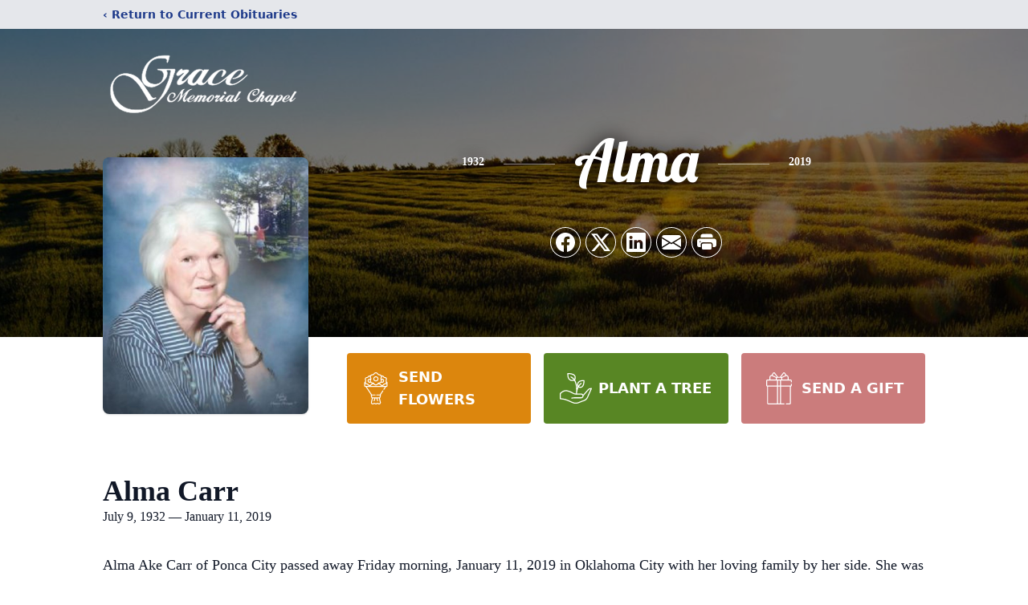

--- FILE ---
content_type: text/html; charset=utf-8
request_url: https://www.google.com/recaptcha/enterprise/anchor?ar=1&k=6Lfyi9AlAAAAAJNGuGZRU7LDpytE9QPFPkIk-CGD&co=aHR0cHM6Ly93d3cuZ3JhY2VtZW1vcmlhbGNoYXBlbC5uZXQ6NDQz&hl=en&type=image&v=PoyoqOPhxBO7pBk68S4YbpHZ&theme=light&size=invisible&badge=bottomright&anchor-ms=20000&execute-ms=30000&cb=qzzvoe23sz7j
body_size: 48897
content:
<!DOCTYPE HTML><html dir="ltr" lang="en"><head><meta http-equiv="Content-Type" content="text/html; charset=UTF-8">
<meta http-equiv="X-UA-Compatible" content="IE=edge">
<title>reCAPTCHA</title>
<style type="text/css">
/* cyrillic-ext */
@font-face {
  font-family: 'Roboto';
  font-style: normal;
  font-weight: 400;
  font-stretch: 100%;
  src: url(//fonts.gstatic.com/s/roboto/v48/KFO7CnqEu92Fr1ME7kSn66aGLdTylUAMa3GUBHMdazTgWw.woff2) format('woff2');
  unicode-range: U+0460-052F, U+1C80-1C8A, U+20B4, U+2DE0-2DFF, U+A640-A69F, U+FE2E-FE2F;
}
/* cyrillic */
@font-face {
  font-family: 'Roboto';
  font-style: normal;
  font-weight: 400;
  font-stretch: 100%;
  src: url(//fonts.gstatic.com/s/roboto/v48/KFO7CnqEu92Fr1ME7kSn66aGLdTylUAMa3iUBHMdazTgWw.woff2) format('woff2');
  unicode-range: U+0301, U+0400-045F, U+0490-0491, U+04B0-04B1, U+2116;
}
/* greek-ext */
@font-face {
  font-family: 'Roboto';
  font-style: normal;
  font-weight: 400;
  font-stretch: 100%;
  src: url(//fonts.gstatic.com/s/roboto/v48/KFO7CnqEu92Fr1ME7kSn66aGLdTylUAMa3CUBHMdazTgWw.woff2) format('woff2');
  unicode-range: U+1F00-1FFF;
}
/* greek */
@font-face {
  font-family: 'Roboto';
  font-style: normal;
  font-weight: 400;
  font-stretch: 100%;
  src: url(//fonts.gstatic.com/s/roboto/v48/KFO7CnqEu92Fr1ME7kSn66aGLdTylUAMa3-UBHMdazTgWw.woff2) format('woff2');
  unicode-range: U+0370-0377, U+037A-037F, U+0384-038A, U+038C, U+038E-03A1, U+03A3-03FF;
}
/* math */
@font-face {
  font-family: 'Roboto';
  font-style: normal;
  font-weight: 400;
  font-stretch: 100%;
  src: url(//fonts.gstatic.com/s/roboto/v48/KFO7CnqEu92Fr1ME7kSn66aGLdTylUAMawCUBHMdazTgWw.woff2) format('woff2');
  unicode-range: U+0302-0303, U+0305, U+0307-0308, U+0310, U+0312, U+0315, U+031A, U+0326-0327, U+032C, U+032F-0330, U+0332-0333, U+0338, U+033A, U+0346, U+034D, U+0391-03A1, U+03A3-03A9, U+03B1-03C9, U+03D1, U+03D5-03D6, U+03F0-03F1, U+03F4-03F5, U+2016-2017, U+2034-2038, U+203C, U+2040, U+2043, U+2047, U+2050, U+2057, U+205F, U+2070-2071, U+2074-208E, U+2090-209C, U+20D0-20DC, U+20E1, U+20E5-20EF, U+2100-2112, U+2114-2115, U+2117-2121, U+2123-214F, U+2190, U+2192, U+2194-21AE, U+21B0-21E5, U+21F1-21F2, U+21F4-2211, U+2213-2214, U+2216-22FF, U+2308-230B, U+2310, U+2319, U+231C-2321, U+2336-237A, U+237C, U+2395, U+239B-23B7, U+23D0, U+23DC-23E1, U+2474-2475, U+25AF, U+25B3, U+25B7, U+25BD, U+25C1, U+25CA, U+25CC, U+25FB, U+266D-266F, U+27C0-27FF, U+2900-2AFF, U+2B0E-2B11, U+2B30-2B4C, U+2BFE, U+3030, U+FF5B, U+FF5D, U+1D400-1D7FF, U+1EE00-1EEFF;
}
/* symbols */
@font-face {
  font-family: 'Roboto';
  font-style: normal;
  font-weight: 400;
  font-stretch: 100%;
  src: url(//fonts.gstatic.com/s/roboto/v48/KFO7CnqEu92Fr1ME7kSn66aGLdTylUAMaxKUBHMdazTgWw.woff2) format('woff2');
  unicode-range: U+0001-000C, U+000E-001F, U+007F-009F, U+20DD-20E0, U+20E2-20E4, U+2150-218F, U+2190, U+2192, U+2194-2199, U+21AF, U+21E6-21F0, U+21F3, U+2218-2219, U+2299, U+22C4-22C6, U+2300-243F, U+2440-244A, U+2460-24FF, U+25A0-27BF, U+2800-28FF, U+2921-2922, U+2981, U+29BF, U+29EB, U+2B00-2BFF, U+4DC0-4DFF, U+FFF9-FFFB, U+10140-1018E, U+10190-1019C, U+101A0, U+101D0-101FD, U+102E0-102FB, U+10E60-10E7E, U+1D2C0-1D2D3, U+1D2E0-1D37F, U+1F000-1F0FF, U+1F100-1F1AD, U+1F1E6-1F1FF, U+1F30D-1F30F, U+1F315, U+1F31C, U+1F31E, U+1F320-1F32C, U+1F336, U+1F378, U+1F37D, U+1F382, U+1F393-1F39F, U+1F3A7-1F3A8, U+1F3AC-1F3AF, U+1F3C2, U+1F3C4-1F3C6, U+1F3CA-1F3CE, U+1F3D4-1F3E0, U+1F3ED, U+1F3F1-1F3F3, U+1F3F5-1F3F7, U+1F408, U+1F415, U+1F41F, U+1F426, U+1F43F, U+1F441-1F442, U+1F444, U+1F446-1F449, U+1F44C-1F44E, U+1F453, U+1F46A, U+1F47D, U+1F4A3, U+1F4B0, U+1F4B3, U+1F4B9, U+1F4BB, U+1F4BF, U+1F4C8-1F4CB, U+1F4D6, U+1F4DA, U+1F4DF, U+1F4E3-1F4E6, U+1F4EA-1F4ED, U+1F4F7, U+1F4F9-1F4FB, U+1F4FD-1F4FE, U+1F503, U+1F507-1F50B, U+1F50D, U+1F512-1F513, U+1F53E-1F54A, U+1F54F-1F5FA, U+1F610, U+1F650-1F67F, U+1F687, U+1F68D, U+1F691, U+1F694, U+1F698, U+1F6AD, U+1F6B2, U+1F6B9-1F6BA, U+1F6BC, U+1F6C6-1F6CF, U+1F6D3-1F6D7, U+1F6E0-1F6EA, U+1F6F0-1F6F3, U+1F6F7-1F6FC, U+1F700-1F7FF, U+1F800-1F80B, U+1F810-1F847, U+1F850-1F859, U+1F860-1F887, U+1F890-1F8AD, U+1F8B0-1F8BB, U+1F8C0-1F8C1, U+1F900-1F90B, U+1F93B, U+1F946, U+1F984, U+1F996, U+1F9E9, U+1FA00-1FA6F, U+1FA70-1FA7C, U+1FA80-1FA89, U+1FA8F-1FAC6, U+1FACE-1FADC, U+1FADF-1FAE9, U+1FAF0-1FAF8, U+1FB00-1FBFF;
}
/* vietnamese */
@font-face {
  font-family: 'Roboto';
  font-style: normal;
  font-weight: 400;
  font-stretch: 100%;
  src: url(//fonts.gstatic.com/s/roboto/v48/KFO7CnqEu92Fr1ME7kSn66aGLdTylUAMa3OUBHMdazTgWw.woff2) format('woff2');
  unicode-range: U+0102-0103, U+0110-0111, U+0128-0129, U+0168-0169, U+01A0-01A1, U+01AF-01B0, U+0300-0301, U+0303-0304, U+0308-0309, U+0323, U+0329, U+1EA0-1EF9, U+20AB;
}
/* latin-ext */
@font-face {
  font-family: 'Roboto';
  font-style: normal;
  font-weight: 400;
  font-stretch: 100%;
  src: url(//fonts.gstatic.com/s/roboto/v48/KFO7CnqEu92Fr1ME7kSn66aGLdTylUAMa3KUBHMdazTgWw.woff2) format('woff2');
  unicode-range: U+0100-02BA, U+02BD-02C5, U+02C7-02CC, U+02CE-02D7, U+02DD-02FF, U+0304, U+0308, U+0329, U+1D00-1DBF, U+1E00-1E9F, U+1EF2-1EFF, U+2020, U+20A0-20AB, U+20AD-20C0, U+2113, U+2C60-2C7F, U+A720-A7FF;
}
/* latin */
@font-face {
  font-family: 'Roboto';
  font-style: normal;
  font-weight: 400;
  font-stretch: 100%;
  src: url(//fonts.gstatic.com/s/roboto/v48/KFO7CnqEu92Fr1ME7kSn66aGLdTylUAMa3yUBHMdazQ.woff2) format('woff2');
  unicode-range: U+0000-00FF, U+0131, U+0152-0153, U+02BB-02BC, U+02C6, U+02DA, U+02DC, U+0304, U+0308, U+0329, U+2000-206F, U+20AC, U+2122, U+2191, U+2193, U+2212, U+2215, U+FEFF, U+FFFD;
}
/* cyrillic-ext */
@font-face {
  font-family: 'Roboto';
  font-style: normal;
  font-weight: 500;
  font-stretch: 100%;
  src: url(//fonts.gstatic.com/s/roboto/v48/KFO7CnqEu92Fr1ME7kSn66aGLdTylUAMa3GUBHMdazTgWw.woff2) format('woff2');
  unicode-range: U+0460-052F, U+1C80-1C8A, U+20B4, U+2DE0-2DFF, U+A640-A69F, U+FE2E-FE2F;
}
/* cyrillic */
@font-face {
  font-family: 'Roboto';
  font-style: normal;
  font-weight: 500;
  font-stretch: 100%;
  src: url(//fonts.gstatic.com/s/roboto/v48/KFO7CnqEu92Fr1ME7kSn66aGLdTylUAMa3iUBHMdazTgWw.woff2) format('woff2');
  unicode-range: U+0301, U+0400-045F, U+0490-0491, U+04B0-04B1, U+2116;
}
/* greek-ext */
@font-face {
  font-family: 'Roboto';
  font-style: normal;
  font-weight: 500;
  font-stretch: 100%;
  src: url(//fonts.gstatic.com/s/roboto/v48/KFO7CnqEu92Fr1ME7kSn66aGLdTylUAMa3CUBHMdazTgWw.woff2) format('woff2');
  unicode-range: U+1F00-1FFF;
}
/* greek */
@font-face {
  font-family: 'Roboto';
  font-style: normal;
  font-weight: 500;
  font-stretch: 100%;
  src: url(//fonts.gstatic.com/s/roboto/v48/KFO7CnqEu92Fr1ME7kSn66aGLdTylUAMa3-UBHMdazTgWw.woff2) format('woff2');
  unicode-range: U+0370-0377, U+037A-037F, U+0384-038A, U+038C, U+038E-03A1, U+03A3-03FF;
}
/* math */
@font-face {
  font-family: 'Roboto';
  font-style: normal;
  font-weight: 500;
  font-stretch: 100%;
  src: url(//fonts.gstatic.com/s/roboto/v48/KFO7CnqEu92Fr1ME7kSn66aGLdTylUAMawCUBHMdazTgWw.woff2) format('woff2');
  unicode-range: U+0302-0303, U+0305, U+0307-0308, U+0310, U+0312, U+0315, U+031A, U+0326-0327, U+032C, U+032F-0330, U+0332-0333, U+0338, U+033A, U+0346, U+034D, U+0391-03A1, U+03A3-03A9, U+03B1-03C9, U+03D1, U+03D5-03D6, U+03F0-03F1, U+03F4-03F5, U+2016-2017, U+2034-2038, U+203C, U+2040, U+2043, U+2047, U+2050, U+2057, U+205F, U+2070-2071, U+2074-208E, U+2090-209C, U+20D0-20DC, U+20E1, U+20E5-20EF, U+2100-2112, U+2114-2115, U+2117-2121, U+2123-214F, U+2190, U+2192, U+2194-21AE, U+21B0-21E5, U+21F1-21F2, U+21F4-2211, U+2213-2214, U+2216-22FF, U+2308-230B, U+2310, U+2319, U+231C-2321, U+2336-237A, U+237C, U+2395, U+239B-23B7, U+23D0, U+23DC-23E1, U+2474-2475, U+25AF, U+25B3, U+25B7, U+25BD, U+25C1, U+25CA, U+25CC, U+25FB, U+266D-266F, U+27C0-27FF, U+2900-2AFF, U+2B0E-2B11, U+2B30-2B4C, U+2BFE, U+3030, U+FF5B, U+FF5D, U+1D400-1D7FF, U+1EE00-1EEFF;
}
/* symbols */
@font-face {
  font-family: 'Roboto';
  font-style: normal;
  font-weight: 500;
  font-stretch: 100%;
  src: url(//fonts.gstatic.com/s/roboto/v48/KFO7CnqEu92Fr1ME7kSn66aGLdTylUAMaxKUBHMdazTgWw.woff2) format('woff2');
  unicode-range: U+0001-000C, U+000E-001F, U+007F-009F, U+20DD-20E0, U+20E2-20E4, U+2150-218F, U+2190, U+2192, U+2194-2199, U+21AF, U+21E6-21F0, U+21F3, U+2218-2219, U+2299, U+22C4-22C6, U+2300-243F, U+2440-244A, U+2460-24FF, U+25A0-27BF, U+2800-28FF, U+2921-2922, U+2981, U+29BF, U+29EB, U+2B00-2BFF, U+4DC0-4DFF, U+FFF9-FFFB, U+10140-1018E, U+10190-1019C, U+101A0, U+101D0-101FD, U+102E0-102FB, U+10E60-10E7E, U+1D2C0-1D2D3, U+1D2E0-1D37F, U+1F000-1F0FF, U+1F100-1F1AD, U+1F1E6-1F1FF, U+1F30D-1F30F, U+1F315, U+1F31C, U+1F31E, U+1F320-1F32C, U+1F336, U+1F378, U+1F37D, U+1F382, U+1F393-1F39F, U+1F3A7-1F3A8, U+1F3AC-1F3AF, U+1F3C2, U+1F3C4-1F3C6, U+1F3CA-1F3CE, U+1F3D4-1F3E0, U+1F3ED, U+1F3F1-1F3F3, U+1F3F5-1F3F7, U+1F408, U+1F415, U+1F41F, U+1F426, U+1F43F, U+1F441-1F442, U+1F444, U+1F446-1F449, U+1F44C-1F44E, U+1F453, U+1F46A, U+1F47D, U+1F4A3, U+1F4B0, U+1F4B3, U+1F4B9, U+1F4BB, U+1F4BF, U+1F4C8-1F4CB, U+1F4D6, U+1F4DA, U+1F4DF, U+1F4E3-1F4E6, U+1F4EA-1F4ED, U+1F4F7, U+1F4F9-1F4FB, U+1F4FD-1F4FE, U+1F503, U+1F507-1F50B, U+1F50D, U+1F512-1F513, U+1F53E-1F54A, U+1F54F-1F5FA, U+1F610, U+1F650-1F67F, U+1F687, U+1F68D, U+1F691, U+1F694, U+1F698, U+1F6AD, U+1F6B2, U+1F6B9-1F6BA, U+1F6BC, U+1F6C6-1F6CF, U+1F6D3-1F6D7, U+1F6E0-1F6EA, U+1F6F0-1F6F3, U+1F6F7-1F6FC, U+1F700-1F7FF, U+1F800-1F80B, U+1F810-1F847, U+1F850-1F859, U+1F860-1F887, U+1F890-1F8AD, U+1F8B0-1F8BB, U+1F8C0-1F8C1, U+1F900-1F90B, U+1F93B, U+1F946, U+1F984, U+1F996, U+1F9E9, U+1FA00-1FA6F, U+1FA70-1FA7C, U+1FA80-1FA89, U+1FA8F-1FAC6, U+1FACE-1FADC, U+1FADF-1FAE9, U+1FAF0-1FAF8, U+1FB00-1FBFF;
}
/* vietnamese */
@font-face {
  font-family: 'Roboto';
  font-style: normal;
  font-weight: 500;
  font-stretch: 100%;
  src: url(//fonts.gstatic.com/s/roboto/v48/KFO7CnqEu92Fr1ME7kSn66aGLdTylUAMa3OUBHMdazTgWw.woff2) format('woff2');
  unicode-range: U+0102-0103, U+0110-0111, U+0128-0129, U+0168-0169, U+01A0-01A1, U+01AF-01B0, U+0300-0301, U+0303-0304, U+0308-0309, U+0323, U+0329, U+1EA0-1EF9, U+20AB;
}
/* latin-ext */
@font-face {
  font-family: 'Roboto';
  font-style: normal;
  font-weight: 500;
  font-stretch: 100%;
  src: url(//fonts.gstatic.com/s/roboto/v48/KFO7CnqEu92Fr1ME7kSn66aGLdTylUAMa3KUBHMdazTgWw.woff2) format('woff2');
  unicode-range: U+0100-02BA, U+02BD-02C5, U+02C7-02CC, U+02CE-02D7, U+02DD-02FF, U+0304, U+0308, U+0329, U+1D00-1DBF, U+1E00-1E9F, U+1EF2-1EFF, U+2020, U+20A0-20AB, U+20AD-20C0, U+2113, U+2C60-2C7F, U+A720-A7FF;
}
/* latin */
@font-face {
  font-family: 'Roboto';
  font-style: normal;
  font-weight: 500;
  font-stretch: 100%;
  src: url(//fonts.gstatic.com/s/roboto/v48/KFO7CnqEu92Fr1ME7kSn66aGLdTylUAMa3yUBHMdazQ.woff2) format('woff2');
  unicode-range: U+0000-00FF, U+0131, U+0152-0153, U+02BB-02BC, U+02C6, U+02DA, U+02DC, U+0304, U+0308, U+0329, U+2000-206F, U+20AC, U+2122, U+2191, U+2193, U+2212, U+2215, U+FEFF, U+FFFD;
}
/* cyrillic-ext */
@font-face {
  font-family: 'Roboto';
  font-style: normal;
  font-weight: 900;
  font-stretch: 100%;
  src: url(//fonts.gstatic.com/s/roboto/v48/KFO7CnqEu92Fr1ME7kSn66aGLdTylUAMa3GUBHMdazTgWw.woff2) format('woff2');
  unicode-range: U+0460-052F, U+1C80-1C8A, U+20B4, U+2DE0-2DFF, U+A640-A69F, U+FE2E-FE2F;
}
/* cyrillic */
@font-face {
  font-family: 'Roboto';
  font-style: normal;
  font-weight: 900;
  font-stretch: 100%;
  src: url(//fonts.gstatic.com/s/roboto/v48/KFO7CnqEu92Fr1ME7kSn66aGLdTylUAMa3iUBHMdazTgWw.woff2) format('woff2');
  unicode-range: U+0301, U+0400-045F, U+0490-0491, U+04B0-04B1, U+2116;
}
/* greek-ext */
@font-face {
  font-family: 'Roboto';
  font-style: normal;
  font-weight: 900;
  font-stretch: 100%;
  src: url(//fonts.gstatic.com/s/roboto/v48/KFO7CnqEu92Fr1ME7kSn66aGLdTylUAMa3CUBHMdazTgWw.woff2) format('woff2');
  unicode-range: U+1F00-1FFF;
}
/* greek */
@font-face {
  font-family: 'Roboto';
  font-style: normal;
  font-weight: 900;
  font-stretch: 100%;
  src: url(//fonts.gstatic.com/s/roboto/v48/KFO7CnqEu92Fr1ME7kSn66aGLdTylUAMa3-UBHMdazTgWw.woff2) format('woff2');
  unicode-range: U+0370-0377, U+037A-037F, U+0384-038A, U+038C, U+038E-03A1, U+03A3-03FF;
}
/* math */
@font-face {
  font-family: 'Roboto';
  font-style: normal;
  font-weight: 900;
  font-stretch: 100%;
  src: url(//fonts.gstatic.com/s/roboto/v48/KFO7CnqEu92Fr1ME7kSn66aGLdTylUAMawCUBHMdazTgWw.woff2) format('woff2');
  unicode-range: U+0302-0303, U+0305, U+0307-0308, U+0310, U+0312, U+0315, U+031A, U+0326-0327, U+032C, U+032F-0330, U+0332-0333, U+0338, U+033A, U+0346, U+034D, U+0391-03A1, U+03A3-03A9, U+03B1-03C9, U+03D1, U+03D5-03D6, U+03F0-03F1, U+03F4-03F5, U+2016-2017, U+2034-2038, U+203C, U+2040, U+2043, U+2047, U+2050, U+2057, U+205F, U+2070-2071, U+2074-208E, U+2090-209C, U+20D0-20DC, U+20E1, U+20E5-20EF, U+2100-2112, U+2114-2115, U+2117-2121, U+2123-214F, U+2190, U+2192, U+2194-21AE, U+21B0-21E5, U+21F1-21F2, U+21F4-2211, U+2213-2214, U+2216-22FF, U+2308-230B, U+2310, U+2319, U+231C-2321, U+2336-237A, U+237C, U+2395, U+239B-23B7, U+23D0, U+23DC-23E1, U+2474-2475, U+25AF, U+25B3, U+25B7, U+25BD, U+25C1, U+25CA, U+25CC, U+25FB, U+266D-266F, U+27C0-27FF, U+2900-2AFF, U+2B0E-2B11, U+2B30-2B4C, U+2BFE, U+3030, U+FF5B, U+FF5D, U+1D400-1D7FF, U+1EE00-1EEFF;
}
/* symbols */
@font-face {
  font-family: 'Roboto';
  font-style: normal;
  font-weight: 900;
  font-stretch: 100%;
  src: url(//fonts.gstatic.com/s/roboto/v48/KFO7CnqEu92Fr1ME7kSn66aGLdTylUAMaxKUBHMdazTgWw.woff2) format('woff2');
  unicode-range: U+0001-000C, U+000E-001F, U+007F-009F, U+20DD-20E0, U+20E2-20E4, U+2150-218F, U+2190, U+2192, U+2194-2199, U+21AF, U+21E6-21F0, U+21F3, U+2218-2219, U+2299, U+22C4-22C6, U+2300-243F, U+2440-244A, U+2460-24FF, U+25A0-27BF, U+2800-28FF, U+2921-2922, U+2981, U+29BF, U+29EB, U+2B00-2BFF, U+4DC0-4DFF, U+FFF9-FFFB, U+10140-1018E, U+10190-1019C, U+101A0, U+101D0-101FD, U+102E0-102FB, U+10E60-10E7E, U+1D2C0-1D2D3, U+1D2E0-1D37F, U+1F000-1F0FF, U+1F100-1F1AD, U+1F1E6-1F1FF, U+1F30D-1F30F, U+1F315, U+1F31C, U+1F31E, U+1F320-1F32C, U+1F336, U+1F378, U+1F37D, U+1F382, U+1F393-1F39F, U+1F3A7-1F3A8, U+1F3AC-1F3AF, U+1F3C2, U+1F3C4-1F3C6, U+1F3CA-1F3CE, U+1F3D4-1F3E0, U+1F3ED, U+1F3F1-1F3F3, U+1F3F5-1F3F7, U+1F408, U+1F415, U+1F41F, U+1F426, U+1F43F, U+1F441-1F442, U+1F444, U+1F446-1F449, U+1F44C-1F44E, U+1F453, U+1F46A, U+1F47D, U+1F4A3, U+1F4B0, U+1F4B3, U+1F4B9, U+1F4BB, U+1F4BF, U+1F4C8-1F4CB, U+1F4D6, U+1F4DA, U+1F4DF, U+1F4E3-1F4E6, U+1F4EA-1F4ED, U+1F4F7, U+1F4F9-1F4FB, U+1F4FD-1F4FE, U+1F503, U+1F507-1F50B, U+1F50D, U+1F512-1F513, U+1F53E-1F54A, U+1F54F-1F5FA, U+1F610, U+1F650-1F67F, U+1F687, U+1F68D, U+1F691, U+1F694, U+1F698, U+1F6AD, U+1F6B2, U+1F6B9-1F6BA, U+1F6BC, U+1F6C6-1F6CF, U+1F6D3-1F6D7, U+1F6E0-1F6EA, U+1F6F0-1F6F3, U+1F6F7-1F6FC, U+1F700-1F7FF, U+1F800-1F80B, U+1F810-1F847, U+1F850-1F859, U+1F860-1F887, U+1F890-1F8AD, U+1F8B0-1F8BB, U+1F8C0-1F8C1, U+1F900-1F90B, U+1F93B, U+1F946, U+1F984, U+1F996, U+1F9E9, U+1FA00-1FA6F, U+1FA70-1FA7C, U+1FA80-1FA89, U+1FA8F-1FAC6, U+1FACE-1FADC, U+1FADF-1FAE9, U+1FAF0-1FAF8, U+1FB00-1FBFF;
}
/* vietnamese */
@font-face {
  font-family: 'Roboto';
  font-style: normal;
  font-weight: 900;
  font-stretch: 100%;
  src: url(//fonts.gstatic.com/s/roboto/v48/KFO7CnqEu92Fr1ME7kSn66aGLdTylUAMa3OUBHMdazTgWw.woff2) format('woff2');
  unicode-range: U+0102-0103, U+0110-0111, U+0128-0129, U+0168-0169, U+01A0-01A1, U+01AF-01B0, U+0300-0301, U+0303-0304, U+0308-0309, U+0323, U+0329, U+1EA0-1EF9, U+20AB;
}
/* latin-ext */
@font-face {
  font-family: 'Roboto';
  font-style: normal;
  font-weight: 900;
  font-stretch: 100%;
  src: url(//fonts.gstatic.com/s/roboto/v48/KFO7CnqEu92Fr1ME7kSn66aGLdTylUAMa3KUBHMdazTgWw.woff2) format('woff2');
  unicode-range: U+0100-02BA, U+02BD-02C5, U+02C7-02CC, U+02CE-02D7, U+02DD-02FF, U+0304, U+0308, U+0329, U+1D00-1DBF, U+1E00-1E9F, U+1EF2-1EFF, U+2020, U+20A0-20AB, U+20AD-20C0, U+2113, U+2C60-2C7F, U+A720-A7FF;
}
/* latin */
@font-face {
  font-family: 'Roboto';
  font-style: normal;
  font-weight: 900;
  font-stretch: 100%;
  src: url(//fonts.gstatic.com/s/roboto/v48/KFO7CnqEu92Fr1ME7kSn66aGLdTylUAMa3yUBHMdazQ.woff2) format('woff2');
  unicode-range: U+0000-00FF, U+0131, U+0152-0153, U+02BB-02BC, U+02C6, U+02DA, U+02DC, U+0304, U+0308, U+0329, U+2000-206F, U+20AC, U+2122, U+2191, U+2193, U+2212, U+2215, U+FEFF, U+FFFD;
}

</style>
<link rel="stylesheet" type="text/css" href="https://www.gstatic.com/recaptcha/releases/PoyoqOPhxBO7pBk68S4YbpHZ/styles__ltr.css">
<script nonce="cKhTgfPE61SALIWIGIq2cg" type="text/javascript">window['__recaptcha_api'] = 'https://www.google.com/recaptcha/enterprise/';</script>
<script type="text/javascript" src="https://www.gstatic.com/recaptcha/releases/PoyoqOPhxBO7pBk68S4YbpHZ/recaptcha__en.js" nonce="cKhTgfPE61SALIWIGIq2cg">
      
    </script></head>
<body><div id="rc-anchor-alert" class="rc-anchor-alert"></div>
<input type="hidden" id="recaptcha-token" value="[base64]">
<script type="text/javascript" nonce="cKhTgfPE61SALIWIGIq2cg">
      recaptcha.anchor.Main.init("[\x22ainput\x22,[\x22bgdata\x22,\x22\x22,\[base64]/[base64]/[base64]/bmV3IHJbeF0oY1swXSk6RT09Mj9uZXcgclt4XShjWzBdLGNbMV0pOkU9PTM/bmV3IHJbeF0oY1swXSxjWzFdLGNbMl0pOkU9PTQ/[base64]/[base64]/[base64]/[base64]/[base64]/[base64]/[base64]/[base64]\x22,\[base64]\\u003d\\u003d\x22,\x22R8KHw4hnXjAkwrILc2s7V8OEbmYXwoLDtSBAwrJzR8KCGzMgK8ONw6XDgsOiwqjDnsOdYMOWwo4IY8KLw4/DtsOQwr7DgUkwYwTDoHkhwoHCnWzDky4nwrwuLsOvwpzDkMOew4fCq8O4FXLDoiIhw6rDlMObNcOlw445w6rDj2fDqT/[base64]/DosOrwofChMOpP03CrsKFwpnCqlDDglTDo8OjSRcfWMKZw4ZGw4rDonnDn8OeA8KgUQDDtnvDgMK2M8OKAFcBw5gnbsOFwrMrFcO1PCw/wovCt8OfwqRTwpUQdW7Dqnk8wqrDpsKxwrDDtsK7wq9DEBjCtMKcJ1Ihwo3DgMKTPS8YIsOswo/Cji7Dt8ObVGEswqnCssKrO8O0Q0HCuMODw6/DvcKFw7XDq11Hw6d2ZBRNw4ttaFc6PkfDlcOlHFnCsEfConPDkMOLPWPChcKuCwzChH/Cun9GLMOCwoXCq2DDhGohEUvDlHnDu8K/wocnCkQycsOBVcKJwpHCtsOxDRLDihfDicOyOcO8wpDDjMKXTnrDiXDDuBFswqzCmsOIBMO+XR54c0PCr8K+NMOlO8KHA03Cv8KJJsKWVS/DuRHDucO/EMKdwoJrwoPCnsOTw7TDoi0EIXnDgEMpwr3CuMKwccK3wrPDrQjCtcK/wo7Dk8KpFlTCkcOGKH0jw5kEPGLCs8O3w7PDtcObOndhw6wZw4fDnVFtw4MuemPCoTxpw7LDik/DkhPDpcK2ThzDs8OBwqjDtsKfw7ImZi4Xw6ENLcOuY8O+F17CtMKYwpPCtsOqGMOwwqUpP8Ouwp3Cq8KKw7RwBcKsX8KHXSHCpcOXwrEcwplDwovDul/CisOMw6XCixbDscKVwpHDpMKRBsOVUVpGw4vCnR4bcMKQwp/DgcKHw7TCosK0V8Kxw5HDo8KWF8OrwrnDhcKnwrPDiUoJC3c7w5vCsiDCuGQgw5kVKzhUwpMbZsOVwrIxwoHDhcKcO8KoI2hYa0zCn8OOITxhSsKkwoUKO8Oew7jDrWo1VcK0J8Odw7DDvAbDrMOjw4R/CcO/w57DpwJMwqbCqMOmwrYOHytuTsOAfTPCgkovwoc2w7DCrhbChB3DrMKsw7ERwr3Ds3rClsKdw5PCmD7Di8KwfcOqw4EBdWzCocKRdyAmwoNnw5HCjMKZw5vDpcO4U8KGwoFRRRbDmsOwbsKefcO6UMO1wr/ClxvCsMKFw6fCmG16OGs+w6NAchnCksKlPl11FV98w7RXw5XCvsKlBxvCpMOZLUzDpcOew6DCq3/CmsKdQsK9XMKOwrRBwq4jw7nDpSXDrF7Cg8Kkw79JemlbE8KFwpjDrgbCjsKCLiPDoGgGwq7CiMOxwr42woPChMOmwo3Dr0/[base64]/w4scLsKHWMKuc8K4XcKkwrt0w5tWw6VdXcOMwqvDk8Kbw7VMwq3DncOZwrlNwokmwpJ6w7zDjVsVw4Y2w6/Cs8K0wrXCpW3Co2vCvh3DvQzDs8ORwo/DkcKrwotMAQs0JW4+TGjCoz7DvsO4w4fDpsKKXcKDw7lrERXDilIgaynDg0xqFMO2P8KJCi3CnljDlRHCv1bDvhnChsO7UH59w53DqsOuLUPDr8KIdsO5wqMiw6bCkcKQw47Dt8KPwpzCssOaHsKYC3PCq8KTEG8bw4HCnAPCrsKGVcOlwrpdw5PCm8OEw5R/wrfChEhKN8OXw6VMPk81CkUKSnQ6f8ORw4UGagvDo2XDtwRlRGrCmcO8w7d/cm4owqNZQF9VDgpbw4B7w4oUwq4uwrzCpyPDqkHDsTHCrT/[base64]/CoMOJw7l6UsKSwoTCm8KqXWhkwozDvGPClsKDwoJPwp0yE8K7NsKMLsOfRSUzwrdXIcKwwpTCp3XCshZKwp3ChsKYG8OZw4kRb8KMUwcOwpRTwpAUc8KpJ8KeRsKeR1J0wr/[base64]/[base64]/KHZkw5jDhMOkG8KtKl/[base64]/[base64]/JjhfwrNUwrnChcOjw6DDosOQwptNcsKmw6pdw6DDp8OZw6tNRMO0GxrDlsORwpEZK8KRw7PCm8ObcsKSw5F4w6oNw4tuwpTDssKsw6cjw6nCt3zDnl8Yw67DqmPCjhd6XVXCtmLClcOiw5fCs3PCgcKsw5PCvlTDkMO6W8O9w5/CisOrPBZ8w5HCosOLXxnCmHxzw4fDug8CwrUWKnTDrTllw7ALMyHDvAvDhGHCq1FBF3MxScOLw71fW8KLNWjDicO0worDs8OXSMOrQcKlwojDnyjDrcKTd3Ysw7jDtyzDusK3EcOcOMOVw7TDjMKpF8KOw4PCo8OHMsKUw7vCncONwozCh8ORACdww4TCmR/DhcKpwp9/[base64]/[base64]/Ci8Olw45jDFxTwqQ/UGzDvBDCtcO4WCUBwqjDuxYkT0AGa0Q/[base64]/DicO5bcKrAytrQcKAb1zCssOgw7jDjMOuKQjDlMOMw7bDmMKSDT8kwovCg3HCnUofw648CsKLw7Ejw7kqX8KQw4/[base64]/chXDskVVw7LDlWd1w7bDusOrXRR0BB/DgibCi0wWahICw559w4A7EcOaw4XCqsKtR04wwq5+ZznCvcOvwpo0wodYworClHHCqMKXJh7Ctj9TVcOnPg/DhDA4TMKYw5dRHV9Nc8O3w4JsLsKBOsOnBkx5D0zCh8ODecOrQHjCgcO0HT7CsxLCnTdZw53DslFQEMOFwq/CvnYdH24qw7vDqMOlOVU8I8OSSsKrw47CuWbDv8OhLcO9w4pYw7nCjMKcw77ComPDiUXCoMODw5zCi3DCl1LCksKrw4QDw4ZmwoxNTRUmw6bDmcKxw70EwrDCk8KiXMOlwrFmBcOcw5wrL2HCk1FXw5tgwogHw7o2wo/CpMOdLGnCr2bDqj3CkDrDmcKrw5TCjcOMaMO9V8OsO1hPw7xMw6HDlEbCg8OGV8OJw41hwpDDjllJagnDrATDr3hKwq3DqQ0WOSfDtcKmWE5Fw65XFMKZO3bCsRhRKMODw7FSw4bDpsKWZx/DjsKtwpV3EMKdQXXDvQA6wq9Dw5Z1C2tWwqTDosKgw4oiXDhROiPDlMKJdMKUU8KhwrJoOwIkwowcw4bCvUYtw4jDjMK2MMOeIsKwKcKhbBrCmWZGRnzDhMKAw6xkAMOLwrXDrMO7TGDCigDDo8OFFMKFwqwQwpHDqMO3wofDmMKdUcKPw67CmUk1UcOdwq/CucORPnPDrkpjN8OZOChIw5/DkcOCf3LDpHgJCMOkwr9VQmdhVCTDksKmw41hR8O/DUXCrmTDkcOJw54HwqIYwp/Dh3rDt1Jnwp/CqsOuwr9BLsOUY8OwHivCisKUP1BLwrJLJ08YTE7CjcK4wqgiNAxaCMO0w7XCjVDDt8Kxw6Jlw7JjwqrDjMKvXkozHcOPNhrCuj3DoMKKw7BTNXvCgsKkSGHDlcKZw6Afw44pwotHIV7DvsOSLMKyWMKyX2tZwrXDnmt6LCbColx4I8KvABIwwqHCl8KsE0/DtcKBH8Kvw4TCrcKCEcOdwqsiwqXDg8K4C8Oqw6XCisKeYMKRIBrCshLCgQgYWMKgwrvDicO/w6p2w7JDM8OWw7hmICrDtitsGsO5CcK9VzMUwrlMSsOuBcKdwo3CncKEwoBBaD/Cq8OywqLCmEvDrzLDssOxDcK5wqTDr0LDimXDt3nCtG0ywpckVcK8w5rCp8O5woIUwpDDvsOtRUh1w6pZdMOicUpywqsBw5fDmHRQcFXCombCgMKcwr8dWsOywpsvw7Ipw67DocKuHVtywrPCikwRTsKrJMKqL8OywoTCpVMFYMKLwoXCs8OzOUR/w5zCqMOXwqVdYcOtw6vCshM2RFfDihDDp8KWw7gfw4jCjMKnwojDnQPCr3PCuwjDgsOGwrESw4RrW8KMwqdbSSQTe8K/PTdyJ8Krwq4Ww7fCvwvDvHTDnC/DjsKrwpTDv13DssKlwoHDjWXDrsO4w6PChT8Zw4wrw6Nbw5oVf1QQGcKKw7UAwrvDlMOTw6vDqsKqQRnCjcKyRg43XsKVfMOaSMKfw4paFcOUw48XFS/DvsKpwrTCv0FSwpHDmgzDpQTDsyYMe2RlwovDq1zCjsK1AMO8wrYsU8KsFcORw4DCrm14FTYtGcOgw7taw6I4wpVKw4LDgRvDpcOGw6xow7rCgV1Cw70BLcO4E2jDv8KWw6XCnFDDgcKHwrbDpDJFwqc6wqAxwr8owrM5BcONGmLDvl/Cr8O8I3HCh8OpwqbCp8OwCjBWw5/Du0ERZSHDljjDqHgtw5piw5fDt8KqWCRBwp8Aa8KIBkvDnHdPV8K8wq7DjAvCosK6wogefAnCtGxSPm/DtXIiw4HChUtqw4vCh8KFU27CvcOAwqbDsjNTEXo1w6VGKXnCsWk1wobDucOgwo/[base64]/CjGVswonCoMOIw6zDtmvDj8KYJFALEsO2w5fDjkZfwoPDlMOHwpHDlMKXFD3CpjdZbw8dcxLDrF/Cu0/DrHgWwqpMw6bDg8OFaH87w63DgcO9wqQLdWbCnsKiWMOgFsKvA8KcwoJiNUM/[base64]/DjLCniwLeMOkWmjDkRMCVznCocK2Qj/[base64]/[base64]/DmcOLW2Zzw7HClcOrP8KlD23DksK/Dy7Ch8K5wqxnwohOwq7DgcKDclJbE8OkVHHCuWt/JMObPi/CtMKUwoxOa3fCoh3CrHTCjxLDqSouw4hJwpbConvCpgcbacOcXi8gw6LDt8KGMU3DhyHCr8OJwqMAwqUfwqk5Qw/CnCXCj8KNw4x5wpk9TnYnw45CNMOgT8OHUMOmwrUzw5nDgjQlw6bDusKHfTXDqsKGw7sxwqDCvsO/JcOHQ1XCggnDgDPCkzXCrRLDlXdXwpJqwoHDtcKlw4k/wq19EcKaCil+w4PCq8OWw5XCoGtjw6w0w67CkcK3w69fbEHCssKtW8O0woQ6w6TCpcKAEcKtG217w4UxKF8xw6LDh1LDnDzCrsKxw44abH/DpcKCdMODwrFePGbDt8KeLcKDw5HCnsOtWcKhOg0JC8OmeyoQwp/[base64]/wqfCv2VswpDCvcKPwp08w7rCqcKlw4cNG3cGLsORwrfDs046MsO8GAF9HVsBw6oWf8K+wqzDmkMefUJ8FsOvwq0Swp9NwqbCtsOow5Q8YcOgaMOhOy7DjMOkw4Y5ScKVMQpJNMOHNA3DlD4Nw4UkJcOtPcKswohKSBw/[base64]/w4sJwp4ST8O3w4pzEQweEm1JP8KHTT5JKVlpw5/DjsO9w6I7w4Y9w60YwrFVDg1HXXPDocKJw44RG0TDmcO9W8KCw77DtsOee8KUSjDDqUHCqAUpwrzCmcOZcB/Ci8ODfcKbwo4xw57CqiATwr9TKW1WwqPDpWLDqsOEEsOaw5fDhsOBwoPCoUfDhsKHZsOjwrkzwojDkcKOw5HCg8K/UcK5GU0iUMKRCQLDqVLDlcKmKsOewpPDv8OOGAcewq/DmsKWwqotw5/[base64]/DsFRyMcOwwrzDry/CrcOHHsONSVdqGlokwrR4dArDsH42w5XDkEXCs0QLDA/Du1PDgsOtwptuw5PDiMOndsOQex8ZfcODwq53M33DhMOuIMK2woPDhxZtFMKbw7p2WMKhw4gldCVrw61xw6PDt0NEU8K0w4XDsMO7GMKLw7V9wqRbwqFlw6Z3JiIUwq/[base64]/DmcKhw6nCt8O9w5URwqPCljtNw6PDlg/CosKvBynCkU7DnMODLMOKBwsYw4Yow6tUO0PCshxqwqgaw7wzLmoIVsOBK8OMbsKVCMKgw7pVwo7Cg8OiKH3CizhRwosPVMKcw47Dhm1UVGvDnBLDhUFMw7fCiBMfVsOZJmTCkW/[base64]/CnsOhw6nCg3PCpMOtw6DCt8KuwrxSbjDCp8KQBsOTeAfCj8OdwrTCszcTwrnDiGsgwoDCnjsAwpnDusKFwrBrw6Y5w7bDjcOHbsOjwpvCpG1JwowWwq1ww6rDj8KPw6sLw4RRAMODEALDvgLDt8O2w5hmw60Cw4dlw7E/e197O8K2H8OYwpgGLx3Dsh/[base64]/wp4SwpzDlEpNwqtIwoQ8wpM2XyHDk0HCumDClH7CssO0TmjCnWFOWMKEfiHCosKKw4hTLBh9c1F8JMOGw5DCo8O6FlTCsyJVPiMfcFDCmA9xXgMRTVYKfMKsHkbDtMOPDMK8wq/Dj8KMcn88ZRvClsOIV8KPw5nDjFnDl23DucOfworCpj18E8KAwrTCiALDh2LDoMOrwojDt8O5bE0rMXDDsGg0cz14MsOmwrTClm1KbkNMSSLDvsKvTcOsesOhMcKnfcOIwrddLVXDi8O9IH/[base64]/CnEUtw5jCkAVaw5TCmEVdwo4fw5zDsyYdwr88w6zCgcKncVfDlwFaUcO5VcK2wpjCscOTSh4CMMKhw43CgybClsKtw5bDscO8RcKZPQg3dgo6w4bCpVVnw7fDnMKKwo1SwqIWwpXClSDCg8OtS8Krwq1TLz8DV8O9wqMVw6XCtcO9wpE2OsK5AMOcW2/DqMOUw4TDvwnCp8KLVMOdRMOyNxxHVhQgwqpww7oVw6/DlR/DsiUCDsOscDXDrXNWf8OLw4vCoWthwoLCsh96ZUjCk1XDg2lIw59hCsOkcjQ2w6sjCRtEwqrCs1bDtcO0w4FZAMOAGMKbNMKMw7x5I8Krw77DqcOQV8KAw6HCuMOVDXLDnsKZw6skEmLCuTnDvyorKsORUH0Ew53Cp0LCkcKnNm/Cq311w45owoXDqcKUwrnCmMKIe2bCjlnCuMOfw4rCuMKuPMO/w75LwqDCqsKScUQ1ZmEIAcKPw7DDmnjDg17CqSAywpwAwrPCicO+K8OLBw/DkWQVZ8K4wqbCgGpNaXgLwrDCky1Zw5d4T23Dji3CgmIdIMKKw5LDosKKw6UvXknDv8OOwqLCkMOKJMOpR8OhWsKEw4vDv3rDowvDr8OjHcKfMw3CqAhoIMKLwogzGMO1wqwzB8Osw7xRwpl3L8O+wrLCosKNfBEWw5fDisKJOjHCgHvCpcOrMyPDiBBmPmpRwr/Ci1HDuBfDrxMjfUzDvRLCt0NsSCwuwq7DiMO0e2bDpWBRCjh1bcOFwqnDgQl8w792wqgKw7kqwqzCn8KSNDDDn8KYwpY3wr3DoEwQw590JlE2YWPCiEzDrXEUw6t0WMOYJCF1w6fClcO1wq7DsX5fBcOAw5JwY1YnworCkcKcwpDDrMOrw6jCisOPw5/DlMK9fkVsw7PCvSh6PiXDhMOMDcOZw7TDhMKhw4BAw5fCr8OpwqHDnMKVPm7CqxFdw6nDuXbCgEvDusOIw58TFsKXEMKQdwvDhQVMwpPCt8O6w6MhwqHDlMONw4PDoF9NCcO0wo/DiMKuw4thBsK7WU7DlcOoKXrCiMK4U8KhBEByWyBuw6oTBH8eEcOLWMKdw4DDvsKVw7QDYMKvb8KDTgx7E8ORwo/[base64]/Ck38Ew5jCqcOmw5DCjmxxwqjDhzE8w6jCvAZow5sfacOAwoleP8KSw5sHWjg9w5/Dvy5eWm1rVsOLw7UEZFQrFMKzZBrDpMO2JHvCrMKDHMOvAHzDvMKIwqNdGsKBw5lVwofDrC1Gw6jCujzDqk/CmcKgw7/CqTAiJMOhw4EsXxjCicKYJUEXw7RNIsOvThFiYcK+wql1QcKlw6fDr1/Cs8KOwr8yw6MiLMOew5IEenU2cTRzw7NtVifDkl4Fw7bDmMKrXmYzTsKUAcK8NipNwrbCgXN8RjVFA8OPwpHDihUMwo4pw6dpMFTDjxLCkcOGMMKGwrTDm8OAwpPDk8O+HifCmMKPeyrCv8OnwpBSwqrCgMOgwpdcd8O9wrBzwpkywo/DuCI+w7BCWsO0w4IpAMOYwrrCgcOEw4QrwoDDt8OKGsK4w7ZJw6fClScGZ8O1w6M3w7/ChnbCkjfDuw5PwpddNWXDiyrDhR1UwprDu8OWTiZPw6kAAkfCmMKrw6rCrwbCohfCvTLCrMOJw7FNw6A+w5bCglbCn8KuVsKTwoYQTDdkw78OwrJyeU1JScKAw4INw6bDogcBwrLCnWHClWLCqkBlwqvCmMOnw7/CkjFhwoxcw7gyNsOtw7/DkMOHw4HCgsO/[base64]/w4DCmsKXwq1bw68+wq1Cw6DDg1DCi0DDv2zCt8K5w4HDi2pVwrhAZcKfHcKWX8OawoPCn8K7VcKVwqlNGVtWB8K/H8Oiw7IlwrhhWcOgwoRYLy9dwo1XWMKTwqk2w7bDpVt5RzfDucKrwo3Cl8O5CR7CssO1wpkXwrA+w6h0P8OkcUtDOcONVcKeLcOiASzCs0Mfw4XDvmAvw4UwwoZbw5jDp1EqF8KkwpHDqHlnw6/DnXnDjsKlFmzChMO4GWhvXwkXX8KJwoPDoyDClMOgw6rDlEfDq8OUSTPDuQZjwqNBw4wzw5/CrcKSwoYvAcKKQUvChzDCvDTCqR/Dn1YDw4HDjMKrBywew40jScObwrUATMOaRH5iZsOgD8OdbsK0wrzCu3rCp3wJVMOEYAfDucKLwpzDhzZ+wqxfTcOhA8OlwqLDmDhKwpLDgDQcwrPCmMK8wqHCvsONwpHCsg/DjGxAwozCmC3CpcOTGloYworDncKRMSXClcOcw5tFVR/DoyfCpcKZwp3DiBkfwonDqS/[base64]/CkMOdD13CoMK/eyTCssOJwopqLwoSw7LDmzUDDsOdbcOdw57DoBjCl8K6BcOBwp/Dhg9ABhLCgh7DpsKawrxqwp/CkcO2wp7DujrCnMKsw6TCqwgHw7PCvgbDhcKKXiwtWUXDocKNPHrDgMKBwpVzw6vDlE9XwolIw5zDj1PCtMO7wr/[base64]/DvcOnNcKxwpREw5HCtH1dU8KmXcOTw6TDqsO+wqXDjMKUO8KAwq/CvzgSwrphwpZzejrDm2fDsChJeTU3w7VeAMO4K8Kcw6xJFMKEB8OVeSZNw7PCr8K2w6DDvUzDhDPDkGpSw5BXwrBxwozCty1SwpvCkDwxJ8K/w6A2w4rDssOAwp4Uwo1/E8KSBhfDnXZKF8K8AAUjwqrCgcOpTMOCEUNyw5Vmf8OPIcODw6I2w7bCpMKADjMew4xlwoXCqg/[base64]/w4VZw6RFw5nDvcK2w7lowpXCj8Osw6nDkk1dagfCo8OJwq3DuhE9w55nwoLDigVmwpDDok3Cu8K1wrN7w7nDmcKzwo0QeMKZCsK/wonCu8KDw69dCCIowowFw73Ckn3DlyVUfWdWGnDDr8OVf8Klw7ojJcOJfcKiYQpSU8OaJjoVwrxvwoYtScKGCMOcwozClCbCmCsgR8K+wqPDsUAnasO3UcOUL2Nnw6rDtcOcSRzDk8OWwpUxXTfDn8KSwqJge8KZRhPDqV9zwrZSwpzDocOYRsO6wr/CpcKjwqfCr3Jww5fCscK2FxbDqsOow4ItbcKBPg0yGsKJdsOxw4rDlmoPOsKVZcOyw7nDhz7CgMOpIcO+HDnDiMK/[base64]/Dp8OUw7MHwrp+wojCuVdJw6BEwp/[base64]/[base64]/[base64]/DusKLw6XDlAzDsQUOw7PCpsO3KcKSOhbDv1zCmhPCocK8bTgjcnrCuGvDpsKOwopLVXsrw5bDmmdHKgPDsiLDh15UCwLCpMO5V8OLd01PwoAwSsOowr8XC1kvZMOpw4jCh8KLEC1UwrnCp8KxJ1BWZMOlJsKWVB/CvjQ1w5vDh8OYwqY5GyDDtMKBHsKfEyfCmQHDnMKUaE1FBTzDocKHwowmw58VMcKHCcOgwozDg8KrUGtxw6NYdsOdWcK8w4nCiz1dIcKsw4RPGllcOsKCwp7Dm3DDoMOjw4vDkcKew5DCicKlK8K+Zz0GekjCr8O/w78XEMOCw6rCjD3Ck8Ovw63CtcKhw4zDnMK8w6/ClcKFwo4rw5JqwqzDjMKyeFzDlsK9KhZWw4gIJRYrw7/ChXzCu1fDhcOSwpcwbFTCmgBMw5nCmHLDtMOyacKuWsKJUj3Dg8KgW3bDm3Y6ScK/ccK/w78Xw6lqHAt/wr9Lw7RqTcOWVcKJwotkGMOZwpXCvsK/[base64]/w65fMMK5OQ52w7rDhsKXQsO9X8KEJMKqwqI1w6TDsHsmw4VVDRQpw4HDvsO2wprCqFVWfcOSw5TDmMKVW8OiOcOmWCEyw5Zxw73CvsKQw4TCvMOYLMOqwrNlwqECZ8O+woXDj3FJZcOCNMOywp0kJSnDgF/DgXzDgwrDjMKjw6hyw4fCtcOhw7lRTmrCuizDj0Z0w5BYYn3Cg1bCusOlw51+HQUZw4DCtMO5wpzCpsOdNQkewpkNwolvXCR4RsObcwjDscK2w6rDvcKkw4HDv8OfwqXDphfCusO0TDXCuCMORBdGwrvDqcO/LMKeWsKSL2bDjsKTw5AIG8KjJX0oCcK3QcKcYw7CmEvDpcOCwovDs8KtUsOGwrDCrMK3w7LDuWETw7pHw5IUPH1ySllcwoXDhSPChiPCo1HDh2rDiTrDqjvDrcKNw4UdJVjDgVViHcOjwrQZwojDvMKHwr87wrgKJ8OfGsKtwrRYN8K/wrrCosKvw6Zgw5hyw6g9wodvHcOdwodsPyrCqx0dw7rDrB7CqsKuwpJwPEjCoBxiwpw5wrZVIsKSaMKmwqR4woRQw48JwrBqUV/Dsg3CuyfCpnFyw4rCrMKsTcOEwo7DnsKRwqHDq8KewozDtsK9w5vDsMOEGFlRbhZ8wqHCkTFceMKeJsONL8Kdw4AawqfDuzlywqMPwrt/wrtCQEgBw7gCDHYcPMK1PsO6GkE1w6XCrsOUw6/[base64]/wqzDhGtfAsKywrVbwr4UwrHDkV7DrcOpJsKhRMKOFsOnwootw5oEdHwQPUpiwpcdw74cwqEmaR7DvMKvf8Ohw7VTworCjMKLwrDCn0pxwo/CsMKVJ8KswpbCg8KxBHTClgPDm8KKwrzCoMK6csKIBATDpMO+wpjDhD7Dg8KvDhHCucKdbUcnw49sw6rDh13DlmnDkcK5w6UfBwPDsVHDtMO9RcOQScOyecOdfR3Do1dEwqdyacOqGxpZXAREwofChsKEPk7DnMKkw4/DiMOPRXUQdxPDuMOGaMOdUSE/[base64]/DssKCw5Qtwr7Dq8OOG8K9HsKNcAxUw71PBgDDrsK2AGBOw77ChsKrfcOOAw/[base64]/bCHCncKtEcOTwrEtHB8ILcOxwrxkCcO4P8OGMsKaworDrcO0woFzOMKVMn/CnhnDuUHCtUHCo1RawogCWlYbUsK/woHDonnDgR9Tw4jCrWTDt8OsaMOEwrJ0woTDrMKYwrUdwqzDisK9w49Gw5VPworDisOww6fCgBrDvx/Ci8O0XTHCjcOHLMOhwqzDuHjDrsKBw6pxQMK9wqs5B8ODMcKLwqIUIcKkw7HDj8O8cCfCr23DmWM2wqckEUwkDRDDtmDCm8OsWH1xw7JPw49bw7fDtMKJw7oKH8KOw790wr8pwobCswzDg13CqcKtwqvDi2DDncOmwpjCnD3CusK8YsKQCi3CgxzCjl/Dk8OsJABGwpDDrsO/w6hACjtNwpbDr0PDvcOaSBjDq8Oww5bClMKiw6rCjsKVwr01wp/CgkbDhTjCqwXCrsKQOi7CkcO/[base64]/DkMOAw7DDrw7Dt3Fjw7RaThlnIkVuUcKXw7fDow3CoibDrMOUw4s0woQ1wr4IZ8K5QcK0w719LTkTRmrDlQkrQsKJwqRlwp3ClcK2WsOOwo3CvcO1wq3CjcKoJsKLwoANScOlw5LDucOewpTDlsK6w4YgTcOddsOSw5XClsKzwpNKw4/DlsO5a0kSOzYFwrRPESEjw4wiwqpXHlnDhMKPw41iwpcDeT/ChsO7YA/CjQQDwrLCisKFVwTDix8jw7bDk8Kmw5vDjsKswpUfwoZVREk1J8Kgw5DDpA3Dj1ROWTTDicOqfMO8wr/DkMKyw4nCkMKJw5XCkTNYwoBTMMK5UcO6w6DChmVFwqYjS8Kzd8Ohw5LDmsOywqlaJMKNwrVIKMK8KlRBw57Cp8K+woTDvg5kFU1IEMKuw4bDimVFwqYSDsK1wr00H8Kcw6vDpDtqwqE9w7EgwqI6w4zCsl3CqsOnCzvCkxzDkMKACBnCgMKOQjjCqMOKQEMuw7/Cu2LCrsOMcMOBZBHCl8OUw7jCr8KFw5/DvHgdKWMCQsKwHmZWwqNoTMOtwrVaBC9Ow4TCoSwvJjF5w67DmcOHFsOhwrV+w5Nuw4cSwrzDm2t8Jy8LFQ11HE/[base64]/DhWExwroNw5vCpcKLScKHw5LDgAtqwrZpJwE0wrbCucK6w6LDtMKSXU/Dlz/[base64]/FsOpN2zDv8KcSzAYWnAiAcOAb3gcw6BkBsKsw7gew7rCpFIrwrDChMKqw5bDhsKwNcKmKz8sI0kwdwPCvsK/[base64]/[base64]/CgC9Jwr/CmmbDiQ7CkUtww4txTyg+KcKwS8OoGwBdLBtMHcOpwpbDqDbDpsOlw6XDuVLCgcKZwrk8XHjCj8KVL8KraXB6w5ZjwpDChcKEwoDCjsK7w5pLXMOqw5ZNVcOGBnJlUG7CiWnCqGXDrsKjworChMKiwoPCpTtbPsOZVw7Ds8KGwq10NULDn1/CuX/Co8KJwpLDpsOPwqtlM0jCtRHDv0FpU8O5wqDDsRvCuE3CmVhBH8OFwqUoBgYGCMK3woNPw5bChcOmw6Bawr3DpzY+wqHCghPCi8KMwqtKTXfCumnDuVTCpDLDi8OrwoNdwprComdnJMK/dBnDoAR9ES7DqTLCv8OAw7TCocOowrzDj1TCllU1d8OewqDCscOvbMK+w7VwwrTDicKbwrRZwrsXwrJZMcO8wrYVb8OZwrZNw5xofMKZw6Fnw4TDtUpfwprCpsKuc3DDqhdhN0HCncOeZsOPw63Do8OewpIRUCzDocO0w67DisKkZ8KHclzCm3MWw4Mowo/DlMKIwpjCl8OVU8K2wrgswqV8wrjDvcOHeU4yQFtXw5VSwp4Hw7LCl8K4w5fCkiXDoEPCsMOKGV/DiMK+a8OuJsODSMK1OQfCucKbw5Ekw4XDnTJZPz7Ci8Krw7UtSMOCS3LClDrDh0YpwrlUajZRwpYCZsOuNEbCtirCkcO3wqpqwosdwqfCvn/DncOzw6ZDwosJwo5owqYtTwXCncKvwrEgBMK8HsOxwoZabiZ2MEUuAcKewqMVw4TDnwgXwrjDnBgWfMK/A8Ozc8KDeMOtw61QScOBw4cew5/DjCVewrUrHcKrwrkABiIKw6YNc2jDpHMCw4BJJsOTwrDChMKwHk1ywoxFURfDuRHDl8Ksw78Jwqhyw77DinjCnMO3wrXDpcOLfzglw7LCjBnCjMOEb3fCnsO3Z8OpwqfCmGfDjMOdL8OAZmrDullfwo/[base64]/Cr8OswoXDssOYXGDDi8Odwp4Mwr5TSVVuL8K8SSpaw7PCgcOZSm8FTlwGX8K/[base64]/CvcONwp3CrMOdw6Ugc8KcOiMowrzCvcOXbRHCmk5tWsKIJlrDssKKwq5DLcKkwoVFwoPDgsKnGxhuw47ClcKfKWQWw5TDj1vDhU/DtcOEJsOCFRI5w4LDiDHDqD3DiDJZw61SBcOLwrXDnE15wqpgwocmYsO3woYNDz/DrB3Dk8Kjwox+CMKWw5VhwrJ9wqtBwq9MwrMYw6XCk8KLLVbCljhXw6UrwofDjXTDv3Ahw5xqwrt9w5oOwpvDqwx+Y8KYYMKsw5DCicOTwrZ4wqvDqsK2wpTDrnF0wrAKw4/CsDjCkFPCkWjCsHPDkMOnw6vChcKOZzhYw6wAwpvDhBHChMKiw6XCjx14CALDh8OuTC4YW8OTOA8UwqrCuGLDjsOfSX7DusKzc8Okw6/ClMO8w4/DvsK+wqjDlRRDwrgEHMKow48Dwop4woPCnhTDgMOHaD/[base64]/e8Kjew8KHcOUJMOMw4LCjsKewpLCvldaw70Ew4TDssKNe8KZWcKrTsKdHcOlasOqw73DlkvCt0fCs1hxPMKSw6rCp8OdwrnDjcKyXsOrwoTDpWNiLHDCtg3DhhFrIcKPw5TDlS/DtjwcMcOlwrlHwp5oUAHCkVQ7Y8OCwoDCmcOCw51cacK5JMK9w5RUwpwhwonDrsKEwoskRmvDosK/wpk4w4AvOcOnJ8KPw5XDmFIuYcOtWsOwwrbDpcKCQSldwpDDmxrDm3bCiAVKR0UMCEXDh8KvL1dRwqXCrB7CnmbClMOlwqHDucKuLijCvBjDhzZvfy3ChWrCmx/[base64]/DrsKQFyTDtRpvwr/[base64]/CmsKMw4fCgsOnLVREUMKsOX4CwqkxZ8OVf8ObYcKAwpBTw4PClcKlw7FYw71bV8KQwozClCfDrRhKw5DCqcODJcKOwolvVlPCoFvCmcKABMOtHMK8bBjDohVkGcO4w4/Dp8OIw48ewq/[base64]/DiWhewp1gw5Jzw7JQfsKgwrjDqSfCr8OUw4TDh8ORw7JyMcOHwpMgw5IUwqE6IMKGZ8OCwr/[base64]/ClEUNw4/DigFiw4PCjEfDq1UIbDLDkMKBwrHCq8KiwqAjw4LDnw3DlMOUw7zCvTzCigfCjsK2dQ9nRcOIwqADw7jDthxiwo4IwrV8bsO3w4hsEivCo8Kxw7BvwqcROMKdO8KRw5RDwr0qwpZow4bCv1XDg8OpbS3DjSlxwqfDl8O/w58rOGPCl8OZwrhyw5QuWzXCvTF/[base64]/CtsKSZydHwqIWB8OgKyXDo8KKYUIfw7XDkcKFKEZcLsKTwrJILS9SPsK+aHrCtkzDiApYBnXCuzx/w4RJwqlkGhwxBgjDgMOFw7YUUsO8e1lje8O+XGJKw78TwonDkDd9cFnCkwvDjcObYcKYwrnCkSd1OMO8w59JYMKbXj3Dg1ZPNSwPeUbCosOCwobDisKqwo/[base64]/DrcOqVXjDjHETbH8iJmzChkkUbmXDvlrCrjxBMHnDqMOkw7PDvMKqwrPCq01Lw7bCj8Ksw4QrO8OFBMOaw6AnwpdJw5vDmcOYw7t4KnVXfMKXeTEUw6BXwpxEYyBJVhPCs3TCmMKIwrJ6GTITw4bCrcOGw58Nw5fCmcOewpQ/Z8OJS1DClBYNfjTDmTTDlsK/wqUpwppVPTdHwrLCvDxZYHlaRsOPw6rDgzLDtMONQsOvFAN/[base64]/w7Z1wrgew7FgPMK0woEuwpwOcUrCh1/[base64]/dcOrwoU0asKOwrJIw60mOcOnXMK7w6bCpcKFwpgKfW7CilvCvVMPYwMDw6QYwqXCvcK7w4VuTsOKw4LDrxjCgSzClQbDhsOuw5xCw7TDmcKcdsOZUcOKwpItwpxgayvDkcORwofCpMKzSlzCtsKuwozDgBQ/wrJHw5sawoJiH00Uw43Du8KHCAdsw5sIKDRaecKGTsOyw7QlU1fCvsK+JWnDpTsOLsO5JGHClMOkM8KqVj85U0/DsMKJUnpFw5HCpwrClMK7eQXDu8KeI3Fow4VCwp8Dw5UVw7psEMOOMBzCisKFMcKfd1Vew4zCiAHCqMOLw6l1w6pacsKgw6JDw65wwoPCpsOKwr8ZTU5jw4bClcKOfcKWfQrCpR9RwqLCr8KBw4I7FiVZw5rDhsOwXzR+w7/[base64]/DgsOycMO/bsKfG8KtNsOOw7Fkw5LCgcKAwrDCvMO8w7HDicOKCAokw75BXcObLBHDhsKTTVfComIfB8KbFcOBbcK/w7smw4pUw7kDw59nKgAlYzfDqSEIwp3CuMKGUnLCiF7DqsKCw49GwofDlQrCrcO3L8OCJCsJA8O8EcKqKx3DhmTDrXUUa8KZw7TDpsKlwrzDsiLDqsORw4HDok3ClwNKw7Msw6A5w7pkwrTDhcKAw4bDssOBwpB/[base64]/CjBrCpMKIb8OrwoFRw5Z/wrRYJ8KEFkPDgkp8w43ClsO9V3/CvwVewpQXFsK9w4nCnlDCo8KkRAbCoMKUAWfDjcORO1bCgT3DvT0EQ8OQwr84w4XDuAbClcKZwprCq8KIOsOLwplSwqHDl8KXwrpIwrzDtcKPZcObwpUyf8OOIwhAwqbDhcK4w758OkPDiHjDuDI8cg5Sw6/CpMK/wonClMOoCMKEw73DjxMjbcKfw6p9wpLCkcOpBE7CscOUw6nClQBZw6/[base64]/[base64]/CgDTCssO5DgVNLT/CukEqwrksTizCu8KdRj0dO8Kcw49sw5PCv1zDuMKjw5VwwoDDvcOVwqU/UsOdwrE9w4/Dl8OWLxDCtTXCi8OdwpZlVSrCuMODPl/Dg8KZE8KmOX4VRsKswrbCrcKUO3vCi8OrwpM7GmDDpMO4dXbCucK+VzbDrMKawoo2wpDDiknCiAhRw7NjFMOywrkfw4NnLcKjJ0kQTmQ5UsKFT2AYRcO0wplXDyTDmVzCmi4BU20lw6vCrMKWTsK/w6BsNMKhwrckW03CkFTCnGdSwrpDw4fCrgPCp8Kcw7/DlCvCt0vClxMnPcOxXMK6wocCbSrDpsOqFMKmwprDlj83w5DCjsKVVSU+wrgrWcKkw71bw5LDkHrDt2rDilfDggQcw6lBIRzCiGTDnsK8w4BLbW/DssK/dxA7wr/[base64]/DqsO5dcKyTMKaw6TCosOlwrBtw5fCoG8zRSxTK8KiAMK7TwLDqsK5w4RxMR9Ww7LDk8KiX8KcDXTCqMO5ZyB2wqMICsKIPcKxw4E3w7IKasOhw6Eow4Akwq/CgcK3OXMXWMO7XjbCoEzCosOjwpBZwoQXwpBsw5vDs8OOw73Ch3bDtBPDrsOkb8KwKTl9DUvCnh/CncK3FGR2QDFSLUrCjzQzVF4Owp3Cr8KGIsOUKgUTw67DqmnDgU7ChcObw6/CnTxxcsOmwptRVsKPYzHCnXbCjMKewrtxwpfDiGvCrsKjHBQkw4zDosOmJcOtXsOiwrvDlV3DqmZ0Dh/Dv8K2wpLDo8KzKnXDi8O9wrDCqEFVfmrCqMOqLcK/ODXDk8OUHcOsJ1zDhMOwDMKMZAvDtMKiNMOtw4Muw6hew6LCqMO1KcKpw5AiwolTcUvCssOqbsKGw7LDrsOZwodAwpfCj8O+fUsWwofDosOXwoFRworDpcKXw4U5wqDCrGLDsFs1LQV3w58dw6DCn1fCkRjCqGNOSGInYcKaL8O7wq7DlwDDqRfDnMOHf0R/fsK6XAkRw4oMcUZxwoQCwrbChsK1w6vCpsObdgxuw5zCjsOjw4N8EsOjGj/CmcK9w7gbwpMHaBHDh8O0A3hfNi3CqCjCvSoow4ABwqo9IsO0wqBeeMOXw7U5cMO9w6goJVkyJhNxw4jCp1EKd0DCokYmOMK9SCUkDVZzXExiAsOGwoXClMKiw5ovw7k+fA\\u003d\\u003d\x22],null,[\x22conf\x22,null,\x226Lfyi9AlAAAAAJNGuGZRU7LDpytE9QPFPkIk-CGD\x22,0,null,null,null,1,[21,125,63,73,95,87,41,43,42,83,102,105,109,121],[1017145,275],0,null,null,null,null,0,null,0,null,700,1,null,0,\[base64]/76lBhnEnQkZnOKMAhnM8xEZ\x22,0,0,null,null,1,null,0,0,null,null,null,0],\x22https://www.gracememorialchapel.net:443\x22,null,[3,1,1],null,null,null,1,3600,[\x22https://www.google.com/intl/en/policies/privacy/\x22,\x22https://www.google.com/intl/en/policies/terms/\x22],\x22v7LcIoXZYAhPTwu7G2DSy3beZUJb4BurXr7JsWrH3Ng\\u003d\x22,1,0,null,1,1769118302395,0,0,[88,39,81,149,227],null,[87,57,26,185,112],\x22RC-BOac6g41o6WMtA\x22,null,null,null,null,null,\x220dAFcWeA7tz-7SlsFsCd5N06bgGaw3Jr8LCpmJkV_tZmoDPB91v9iJbh6frU3EElXsScpOhV-0QqSnVIlr9k485uVlIDzPM5ypzw\x22,1769201102149]");
    </script></body></html>

--- FILE ---
content_type: application/javascript; charset=utf-8
request_url: https://websites.tukios.com/build/assets/skeleton-Dzlhpq0h.js
body_size: 24688
content:
import{R as Er,r as q,H as Xr,ah as G,ai as C,aj as I,ak as x,al as z,am as W,an as L,ao as D,ap as $,aq as M,ar as F,as as k,at as B,au as $e,av as Fe,aw as wr,ax as E,ay as j,az as O,a as Ae}from"./index-Bder3680.js";import"./_sentry-release-injection-file-BjJdyq2R.js";import{g as Jr}from"./_commonjsHelpers-Zd3UQJPx.js";try{let e=typeof window<"u"?window:typeof global<"u"?global:typeof globalThis<"u"?globalThis:typeof self<"u"?self:{},t=new e.Error().stack;t&&(e._sentryDebugIds=e._sentryDebugIds||{},e._sentryDebugIds[t]="ded64109-3f0c-4a92-9bc1-8c653ab83c3c",e._sentryDebugIdIdentifier="sentry-dbid-ded64109-3f0c-4a92-9bc1-8c653ab83c3c")}catch{}{let e=typeof window<"u"?window:typeof global<"u"?global:typeof globalThis<"u"?globalThis:typeof self<"u"?self:{};e._sentryModuleMetadata=e._sentryModuleMetadata||{},e._sentryModuleMetadata[new e.Error().stack]=Object.assign({},e._sentryModuleMetadata[new e.Error().stack],{"_sentryBundlerPluginAppKey:tukios-websites-react":!0})}var Qe={exports:{}},P={};/** @license React v16.13.1
 * react-is.production.min.js
 *
 * Copyright (c) Facebook, Inc. and its affiliates.
 *
 * This source code is licensed under the MIT license found in the
 * LICENSE file in the root directory of this source tree.
 */var Ut;function Zr(){if(Ut)return P;Ut=1;var e=typeof Symbol=="function"&&Symbol.for,t=e?Symbol.for("react.element"):60103,r=e?Symbol.for("react.portal"):60106,n=e?Symbol.for("react.fragment"):60107,i=e?Symbol.for("react.strict_mode"):60108,o=e?Symbol.for("react.profiler"):60114,s=e?Symbol.for("react.provider"):60109,a=e?Symbol.for("react.context"):60110,c=e?Symbol.for("react.async_mode"):60111,u=e?Symbol.for("react.concurrent_mode"):60111,f=e?Symbol.for("react.forward_ref"):60112,l=e?Symbol.for("react.suspense"):60113,p=e?Symbol.for("react.suspense_list"):60120,h=e?Symbol.for("react.memo"):60115,y=e?Symbol.for("react.lazy"):60116,m=e?Symbol.for("react.block"):60121,v=e?Symbol.for("react.fundamental"):60117,_=e?Symbol.for("react.responder"):60118,S=e?Symbol.for("react.scope"):60119;function w(g){if(typeof g=="object"&&g!==null){var N=g.$$typeof;switch(N){case t:switch(g=g.type,g){case c:case u:case n:case o:case i:case l:return g;default:switch(g=g&&g.$$typeof,g){case a:case f:case y:case h:case s:return g;default:return N}}case r:return N}}}function T(g){return w(g)===u}return P.AsyncMode=c,P.ConcurrentMode=u,P.ContextConsumer=a,P.ContextProvider=s,P.Element=t,P.ForwardRef=f,P.Fragment=n,P.Lazy=y,P.Memo=h,P.Portal=r,P.Profiler=o,P.StrictMode=i,P.Suspense=l,P.isAsyncMode=function(g){return T(g)||w(g)===c},P.isConcurrentMode=T,P.isContextConsumer=function(g){return w(g)===a},P.isContextProvider=function(g){return w(g)===s},P.isElement=function(g){return typeof g=="object"&&g!==null&&g.$$typeof===t},P.isForwardRef=function(g){return w(g)===f},P.isFragment=function(g){return w(g)===n},P.isLazy=function(g){return w(g)===y},P.isMemo=function(g){return w(g)===h},P.isPortal=function(g){return w(g)===r},P.isProfiler=function(g){return w(g)===o},P.isStrictMode=function(g){return w(g)===i},P.isSuspense=function(g){return w(g)===l},P.isValidElementType=function(g){return typeof g=="string"||typeof g=="function"||g===n||g===u||g===o||g===i||g===l||g===p||typeof g=="object"&&g!==null&&(g.$$typeof===y||g.$$typeof===h||g.$$typeof===s||g.$$typeof===a||g.$$typeof===f||g.$$typeof===v||g.$$typeof===_||g.$$typeof===S||g.$$typeof===m)},P.typeOf=w,P}var Gt;function Qr(){return Gt||(Gt=1,Qe.exports=Zr()),Qe.exports}var et,zt;function en(){if(zt)return et;zt=1;var e=Qr(),t={childContextTypes:!0,contextType:!0,contextTypes:!0,defaultProps:!0,displayName:!0,getDefaultProps:!0,getDerivedStateFromError:!0,getDerivedStateFromProps:!0,mixins:!0,propTypes:!0,type:!0},r={name:!0,length:!0,prototype:!0,caller:!0,callee:!0,arguments:!0,arity:!0},n={$$typeof:!0,render:!0,defaultProps:!0,displayName:!0,propTypes:!0},i={$$typeof:!0,compare:!0,defaultProps:!0,displayName:!0,propTypes:!0,type:!0},o={};o[e.ForwardRef]=n,o[e.Memo]=i;function s(y){return e.isMemo(y)?i:o[y.$$typeof]||t}var a=Object.defineProperty,c=Object.getOwnPropertyNames,u=Object.getOwnPropertySymbols,f=Object.getOwnPropertyDescriptor,l=Object.getPrototypeOf,p=Object.prototype;function h(y,m,v){if(typeof m!="string"){if(p){var _=l(m);_&&_!==p&&h(y,_,v)}var S=c(m);u&&(S=S.concat(u(m)));for(var w=s(y),T=s(m),g=0;g<S.length;++g){var N=S[g];if(!r[N]&&!(v&&v[N])&&!(T&&T[N])&&!(w&&w[N])){var te=f(m,N);try{a(y,N,te)}catch{}}}}return y}return et=h,et}var tn=en();const No=Jr(tn);var fe=Er.createContext(null);function rn(e){e()}var Or=rn,nn=function(t){return Or=t},on=function(){return Or};function sn(){var e=on(),t=null,r=null;return{clear:function(){t=null,r=null},notify:function(){e(function(){for(var i=t;i;)i.callback(),i=i.next})},get:function(){for(var i=[],o=t;o;)i.push(o),o=o.next;return i},subscribe:function(i){var o=!0,s=r={callback:i,next:null,prev:r};return s.prev?s.prev.next=s:t=s,function(){!o||t===null||(o=!1,s.next?s.next.prev=s.prev:r=s.prev,s.prev?s.prev.next=s.next:t=s.next)}}}}var Wt={notify:function(){},get:function(){return[]}};function Pr(e,t){var r,n=Wt;function i(l){return c(),n.subscribe(l)}function o(){n.notify()}function s(){f.onStateChange&&f.onStateChange()}function a(){return!!r}function c(){r||(r=t?t.addNestedSub(s):e.subscribe(s),n=sn())}function u(){r&&(r(),r=void 0,n.clear(),n=Wt)}var f={addNestedSub:i,notifyNestedSubs:o,handleChangeWrapper:s,isSubscribed:a,trySubscribe:c,tryUnsubscribe:u,getListeners:function(){return n}};return f}var ft=typeof window<"u"&&typeof window.document<"u"&&typeof window.document.createElement<"u"?q.useLayoutEffect:q.useEffect;function Do(e){var t=e.store,r=e.context,n=e.children,i=q.useMemo(function(){var a=Pr(t);return{store:t,subscription:a}},[t]),o=q.useMemo(function(){return t.getState()},[t]);ft(function(){var a=i.subscription;return a.onStateChange=a.notifyNestedSubs,a.trySubscribe(),o!==t.getState()&&a.notifyNestedSubs(),function(){a.tryUnsubscribe(),a.onStateChange=null}},[i,o]);var s=r||fe;return Er.createElement(s.Provider,{value:i},n)}var tt={exports:{}},A={};/** @license React v17.0.2
 * react-is.production.min.js
 *
 * Copyright (c) Facebook, Inc. and its affiliates.
 *
 * This source code is licensed under the MIT license found in the
 * LICENSE file in the root directory of this source tree.
 */var qt;function an(){if(qt)return A;qt=1;var e=60103,t=60106,r=60107,n=60108,i=60114,o=60109,s=60110,a=60112,c=60113,u=60120,f=60115,l=60116,p=60121,h=60122,y=60117,m=60129,v=60131;if(typeof Symbol=="function"&&Symbol.for){var _=Symbol.for;e=_("react.element"),t=_("react.portal"),r=_("react.fragment"),n=_("react.strict_mode"),i=_("react.profiler"),o=_("react.provider"),s=_("react.context"),a=_("react.forward_ref"),c=_("react.suspense"),u=_("react.suspense_list"),f=_("react.memo"),l=_("react.lazy"),p=_("react.block"),h=_("react.server.block"),y=_("react.fundamental"),m=_("react.debug_trace_mode"),v=_("react.legacy_hidden")}function S(b){if(typeof b=="object"&&b!==null){var Ze=b.$$typeof;switch(Ze){case e:switch(b=b.type,b){case r:case i:case n:case c:case u:return b;default:switch(b=b&&b.$$typeof,b){case s:case a:case l:case f:case o:return b;default:return Ze}}case t:return Ze}}}var w=o,T=e,g=a,N=r,te=l,Pe=f,ie=t,V=i,pe=n,Yr=c;return A.ContextConsumer=s,A.ContextProvider=w,A.Element=T,A.ForwardRef=g,A.Fragment=N,A.Lazy=te,A.Memo=Pe,A.Portal=ie,A.Profiler=V,A.StrictMode=pe,A.Suspense=Yr,A.isAsyncMode=function(){return!1},A.isConcurrentMode=function(){return!1},A.isContextConsumer=function(b){return S(b)===s},A.isContextProvider=function(b){return S(b)===o},A.isElement=function(b){return typeof b=="object"&&b!==null&&b.$$typeof===e},A.isForwardRef=function(b){return S(b)===a},A.isFragment=function(b){return S(b)===r},A.isLazy=function(b){return S(b)===l},A.isMemo=function(b){return S(b)===f},A.isPortal=function(b){return S(b)===t},A.isProfiler=function(b){return S(b)===i},A.isStrictMode=function(b){return S(b)===n},A.isSuspense=function(b){return S(b)===c},A.isValidElementType=function(b){return typeof b=="string"||typeof b=="function"||b===r||b===i||b===m||b===n||b===c||b===u||b===v||typeof b=="object"&&b!==null&&(b.$$typeof===l||b.$$typeof===f||b.$$typeof===o||b.$$typeof===s||b.$$typeof===a||b.$$typeof===y||b.$$typeof===p||b[0]===h)},A.typeOf=S,A}var Vt;function un(){return Vt||(Vt=1,tt.exports=an()),tt.exports}un();function Ar(){var e=q.useContext(fe);return e}function Ir(e){e===void 0&&(e=fe);var t=e===fe?Ar:function(){return q.useContext(e)};return function(){var n=t(),i=n.store;return i}}var cn=Ir();function fn(e){e===void 0&&(e=fe);var t=e===fe?cn:Ir(e);return function(){var n=t();return n.dispatch}}var Mo=fn(),ln=function(t,r){return t===r};function dn(e,t,r,n){var i=q.useReducer(function(y){return y+1},0),o=i[1],s=q.useMemo(function(){return Pr(r,n)},[r,n]),a=q.useRef(),c=q.useRef(),u=q.useRef(),f=q.useRef(),l=r.getState(),p;try{if(e!==c.current||l!==u.current||a.current){var h=e(l);f.current===void 0||!t(h,f.current)?p=h:p=f.current}else p=f.current}catch(y){throw a.current&&(y.message+=`
The error may be correlated with this previous error:
`+a.current.stack+`

`),y}return ft(function(){c.current=e,u.current=l,f.current=p,a.current=void 0}),ft(function(){function y(){try{var m=r.getState();if(m===u.current)return;var v=c.current(m);if(t(v,f.current))return;f.current=v,u.current=m}catch(_){a.current=_}o()}return s.onStateChange=y,s.trySubscribe(),y(),function(){return s.tryUnsubscribe()}},[r,s]),p}function pn(e){e===void 0&&(e=fe);var t=e===fe?Ar:function(){return q.useContext(e)};return function(n,i){i===void 0&&(i=ln);var o=t(),s=o.store,a=o.subscription,c=dn(n,i,s,a);return q.useDebugValue(c),c}}var ko=pn();nn(Xr.unstable_batchedUpdates);function Y(e){for(var t=arguments.length,r=Array(t>1?t-1:0),n=1;n<t;n++)r[n-1]=arguments[n];throw Error("[Immer] minified error nr: "+e+(r.length?" "+r.map(function(i){return"'"+i+"'"}).join(","):"")+". Find the full error at: https://bit.ly/3cXEKWf")}function le(e){return!!e&&!!e[R]}function ne(e){var t;return!!e&&(function(r){if(!r||typeof r!="object")return!1;var n=Object.getPrototypeOf(r);if(n===null)return!0;var i=Object.hasOwnProperty.call(n,"constructor")&&n.constructor;return i===Object||typeof i=="function"&&Function.toString.call(i)===En}(e)||Array.isArray(e)||!!e[Qt]||!!(!((t=e.constructor)===null||t===void 0)&&t[Qt])||wt(e)||Ot(e))}function ye(e,t,r){r===void 0&&(r=!1),we(e)===0?(r?Object.keys:be)(e).forEach(function(n){r&&typeof n=="symbol"||t(n,e[n],e)}):e.forEach(function(n,i){return t(i,n,e)})}function we(e){var t=e[R];return t?t.i>3?t.i-4:t.i:Array.isArray(e)?1:wt(e)?2:Ot(e)?3:0}function _e(e,t){return we(e)===2?e.has(t):Object.prototype.hasOwnProperty.call(e,t)}function hn(e,t){return we(e)===2?e.get(t):e[t]}function Rr(e,t,r){var n=we(e);n===2?e.set(t,r):n===3?e.add(r):e[t]=r}function Tr(e,t){return e===t?e!==0||1/e==1/t:e!=e&&t!=t}function wt(e){return vn&&e instanceof Map}function Ot(e){return Sn&&e instanceof Set}function he(e){return e.o||e.t}function Pt(e){if(Array.isArray(e))return Array.prototype.slice.call(e);var t=xr(e);delete t[R];for(var r=be(t),n=0;n<r.length;n++){var i=r[n],o=t[i];o.writable===!1&&(o.writable=!0,o.configurable=!0),(o.get||o.set)&&(t[i]={configurable:!0,writable:!0,enumerable:o.enumerable,value:e[i]})}return Object.create(Object.getPrototypeOf(e),t)}function At(e,t){return t===void 0&&(t=!1),It(e)||le(e)||!ne(e)||(we(e)>1&&(e.set=e.add=e.clear=e.delete=yn),Object.freeze(e),t&&ye(e,function(r,n){return At(n,!0)},!0)),e}function yn(){Y(2)}function It(e){return e==null||typeof e!="object"||Object.isFrozen(e)}function ee(e){var t=ht[e];return t||Y(18,e),t}function gn(e,t){ht[e]||(ht[e]=t)}function lt(){return Ce}function rt(e,t){t&&(ee("Patches"),e.u=[],e.s=[],e.v=t)}function Be(e){dt(e),e.p.forEach(mn),e.p=null}function dt(e){e===Ce&&(Ce=e.l)}function Kt(e){return Ce={p:[],l:Ce,h:e,m:!0,_:0}}function mn(e){var t=e[R];t.i===0||t.i===1?t.j():t.g=!0}function nt(e,t){t._=t.p.length;var r=t.p[0],n=e!==void 0&&e!==r;return t.h.O||ee("ES5").S(t,e,n),n?(r[R].P&&(Be(t),Y(4)),ne(e)&&(e=Ue(t,e),t.l||Ge(t,e)),t.u&&ee("Patches").M(r[R].t,e,t.u,t.s)):e=Ue(t,r,[]),Be(t),t.u&&t.v(t.u,t.s),e!==Cr?e:void 0}function Ue(e,t,r){if(It(t))return t;var n=t[R];if(!n)return ye(t,function(a,c){return Ht(e,n,t,a,c,r)},!0),t;if(n.A!==e)return t;if(!n.P)return Ge(e,n.t,!0),n.t;if(!n.I){n.I=!0,n.A._--;var i=n.i===4||n.i===5?n.o=Pt(n.k):n.o,o=i,s=!1;n.i===3&&(o=new Set(i),i.clear(),s=!0),ye(o,function(a,c){return Ht(e,n,i,a,c,r,s)}),Ge(e,i,!1),r&&e.u&&ee("Patches").N(n,r,e.u,e.s)}return n.o}function Ht(e,t,r,n,i,o,s){if(le(i)){var a=Ue(e,i,o&&t&&t.i!==3&&!_e(t.R,n)?o.concat(n):void 0);if(Rr(r,n,a),!le(a))return;e.m=!1}else s&&r.add(i);if(ne(i)&&!It(i)){if(!e.h.D&&e._<1)return;Ue(e,i),t&&t.A.l||Ge(e,i)}}function Ge(e,t,r){r===void 0&&(r=!1),!e.l&&e.h.D&&e.m&&At(t,r)}function it(e,t){var r=e[R];return(r?he(r):e)[t]}function Yt(e,t){if(t in e)for(var r=Object.getPrototypeOf(e);r;){var n=Object.getOwnPropertyDescriptor(r,t);if(n)return n;r=Object.getPrototypeOf(r)}}function se(e){e.P||(e.P=!0,e.l&&se(e.l))}function ot(e){e.o||(e.o=Pt(e.t))}function pt(e,t,r){var n=wt(t)?ee("MapSet").F(t,r):Ot(t)?ee("MapSet").T(t,r):e.O?function(i,o){var s=Array.isArray(i),a={i:s?1:0,A:o?o.A:lt(),P:!1,I:!1,R:{},l:o,t:i,k:null,o:null,j:null,C:!1},c=a,u=xe;s&&(c=[a],u=Ie);var f=Proxy.revocable(c,u),l=f.revoke,p=f.proxy;return a.k=p,a.j=l,p}(t,r):ee("ES5").J(t,r);return(r?r.A:lt()).p.push(n),n}function _n(e){return le(e)||Y(22,e),function t(r){if(!ne(r))return r;var n,i=r[R],o=we(r);if(i){if(!i.P&&(i.i<4||!ee("ES5").K(i)))return i.t;i.I=!0,n=Xt(r,o),i.I=!1}else n=Xt(r,o);return ye(n,function(s,a){i&&hn(i.t,s)===a||Rr(n,s,t(a))}),o===3?new Set(n):n}(e)}function Xt(e,t){switch(t){case 2:return new Map(e);case 3:return Array.from(e)}return Pt(e)}function bn(){function e(o,s){var a=i[o];return a?a.enumerable=s:i[o]=a={configurable:!0,enumerable:s,get:function(){var c=this[R];return xe.get(c,o)},set:function(c){var u=this[R];xe.set(u,o,c)}},a}function t(o){for(var s=o.length-1;s>=0;s--){var a=o[s][R];if(!a.P)switch(a.i){case 5:n(a)&&se(a);break;case 4:r(a)&&se(a)}}}function r(o){for(var s=o.t,a=o.k,c=be(a),u=c.length-1;u>=0;u--){var f=c[u];if(f!==R){var l=s[f];if(l===void 0&&!_e(s,f))return!0;var p=a[f],h=p&&p[R];if(h?h.t!==l:!Tr(p,l))return!0}}var y=!!s[R];return c.length!==be(s).length+(y?0:1)}function n(o){var s=o.k;if(s.length!==o.t.length)return!0;var a=Object.getOwnPropertyDescriptor(s,s.length-1);if(a&&!a.get)return!0;for(var c=0;c<s.length;c++)if(!s.hasOwnProperty(c))return!0;return!1}var i={};gn("ES5",{J:function(o,s){var a=Array.isArray(o),c=function(f,l){if(f){for(var p=Array(l.length),h=0;h<l.length;h++)Object.defineProperty(p,""+h,e(h,!0));return p}var y=xr(l);delete y[R];for(var m=be(y),v=0;v<m.length;v++){var _=m[v];y[_]=e(_,f||!!y[_].enumerable)}return Object.create(Object.getPrototypeOf(l),y)}(a,o),u={i:a?5:4,A:s?s.A:lt(),P:!1,I:!1,R:{},l:s,t:o,k:c,o:null,g:!1,C:!1};return Object.defineProperty(c,R,{value:u,writable:!0}),c},S:function(o,s,a){a?le(s)&&s[R].A===o&&t(o.p):(o.u&&function c(u){if(u&&typeof u=="object"){var f=u[R];if(f){var l=f.t,p=f.k,h=f.R,y=f.i;if(y===4)ye(p,function(w){w!==R&&(l[w]!==void 0||_e(l,w)?h[w]||c(p[w]):(h[w]=!0,se(f)))}),ye(l,function(w){p[w]!==void 0||_e(p,w)||(h[w]=!1,se(f))});else if(y===5){if(n(f)&&(se(f),h.length=!0),p.length<l.length)for(var m=p.length;m<l.length;m++)h[m]=!1;else for(var v=l.length;v<p.length;v++)h[v]=!0;for(var _=Math.min(p.length,l.length),S=0;S<_;S++)p.hasOwnProperty(S)||(h[S]=!0),h[S]===void 0&&c(p[S])}}}}(o.p[0]),t(o.p))},K:function(o){return o.i===4?r(o):n(o)}})}var Jt,Ce,Rt=typeof Symbol<"u"&&typeof Symbol("x")=="symbol",vn=typeof Map<"u",Sn=typeof Set<"u",Zt=typeof Proxy<"u"&&Proxy.revocable!==void 0&&typeof Reflect<"u",Cr=Rt?Symbol.for("immer-nothing"):((Jt={})["immer-nothing"]=!0,Jt),Qt=Rt?Symbol.for("immer-draftable"):"__$immer_draftable",R=Rt?Symbol.for("immer-state"):"__$immer_state",En=""+Object.prototype.constructor,be=typeof Reflect<"u"&&Reflect.ownKeys?Reflect.ownKeys:Object.getOwnPropertySymbols!==void 0?function(e){return Object.getOwnPropertyNames(e).concat(Object.getOwnPropertySymbols(e))}:Object.getOwnPropertyNames,xr=Object.getOwnPropertyDescriptors||function(e){var t={};return be(e).forEach(function(r){t[r]=Object.getOwnPropertyDescriptor(e,r)}),t},ht={},xe={get:function(e,t){if(t===R)return e;var r=he(e);if(!_e(r,t))return function(i,o,s){var a,c=Yt(o,s);return c?"value"in c?c.value:(a=c.get)===null||a===void 0?void 0:a.call(i.k):void 0}(e,r,t);var n=r[t];return e.I||!ne(n)?n:n===it(e.t,t)?(ot(e),e.o[t]=pt(e.A.h,n,e)):n},has:function(e,t){return t in he(e)},ownKeys:function(e){return Reflect.ownKeys(he(e))},set:function(e,t,r){var n=Yt(he(e),t);if(n!=null&&n.set)return n.set.call(e.k,r),!0;if(!e.P){var i=it(he(e),t),o=i==null?void 0:i[R];if(o&&o.t===r)return e.o[t]=r,e.R[t]=!1,!0;if(Tr(r,i)&&(r!==void 0||_e(e.t,t)))return!0;ot(e),se(e)}return e.o[t]===r&&(r!==void 0||t in e.o)||Number.isNaN(r)&&Number.isNaN(e.o[t])||(e.o[t]=r,e.R[t]=!0),!0},deleteProperty:function(e,t){return it(e.t,t)!==void 0||t in e.t?(e.R[t]=!1,ot(e),se(e)):delete e.R[t],e.o&&delete e.o[t],!0},getOwnPropertyDescriptor:function(e,t){var r=he(e),n=Reflect.getOwnPropertyDescriptor(r,t);return n&&{writable:!0,configurable:e.i!==1||t!=="length",enumerable:n.enumerable,value:r[t]}},defineProperty:function(){Y(11)},getPrototypeOf:function(e){return Object.getPrototypeOf(e.t)},setPrototypeOf:function(){Y(12)}},Ie={};ye(xe,function(e,t){Ie[e]=function(){return arguments[0]=arguments[0][0],t.apply(this,arguments)}}),Ie.deleteProperty=function(e,t){return Ie.set.call(this,e,t,void 0)},Ie.set=function(e,t,r){return xe.set.call(this,e[0],t,r,e[0])};var wn=function(){function e(r){var n=this;this.O=Zt,this.D=!0,this.produce=function(i,o,s){if(typeof i=="function"&&typeof o!="function"){var a=o;o=i;var c=n;return function(m){var v=this;m===void 0&&(m=a);for(var _=arguments.length,S=Array(_>1?_-1:0),w=1;w<_;w++)S[w-1]=arguments[w];return c.produce(m,function(T){var g;return(g=o).call.apply(g,[v,T].concat(S))})}}var u;if(typeof o!="function"&&Y(6),s!==void 0&&typeof s!="function"&&Y(7),ne(i)){var f=Kt(n),l=pt(n,i,void 0),p=!0;try{u=o(l),p=!1}finally{p?Be(f):dt(f)}return typeof Promise<"u"&&u instanceof Promise?u.then(function(m){return rt(f,s),nt(m,f)},function(m){throw Be(f),m}):(rt(f,s),nt(u,f))}if(!i||typeof i!="object"){if((u=o(i))===void 0&&(u=i),u===Cr&&(u=void 0),n.D&&At(u,!0),s){var h=[],y=[];ee("Patches").M(i,u,h,y),s(h,y)}return u}Y(21,i)},this.produceWithPatches=function(i,o){if(typeof i=="function")return function(u){for(var f=arguments.length,l=Array(f>1?f-1:0),p=1;p<f;p++)l[p-1]=arguments[p];return n.produceWithPatches(u,function(h){return i.apply(void 0,[h].concat(l))})};var s,a,c=n.produce(i,o,function(u,f){s=u,a=f});return typeof Promise<"u"&&c instanceof Promise?c.then(function(u){return[u,s,a]}):[c,s,a]},typeof(r==null?void 0:r.useProxies)=="boolean"&&this.setUseProxies(r.useProxies),typeof(r==null?void 0:r.autoFreeze)=="boolean"&&this.setAutoFreeze(r.autoFreeze)}var t=e.prototype;return t.createDraft=function(r){ne(r)||Y(8),le(r)&&(r=_n(r));var n=Kt(this),i=pt(this,r,void 0);return i[R].C=!0,dt(n),i},t.finishDraft=function(r,n){var i=r&&r[R],o=i.A;return rt(o,n),nt(void 0,o)},t.setAutoFreeze=function(r){this.D=r},t.setUseProxies=function(r){r&&!Zt&&Y(20),this.O=r},t.applyPatches=function(r,n){var i;for(i=n.length-1;i>=0;i--){var o=n[i];if(o.path.length===0&&o.op==="replace"){r=o.value;break}}i>-1&&(n=n.slice(i+1));var s=ee("Patches").$;return le(r)?s(r,n):this.produce(r,function(a){return s(a,n)})},e}(),K=new wn,jr=K.produce;K.produceWithPatches.bind(K);K.setAutoFreeze.bind(K);K.setUseProxies.bind(K);K.applyPatches.bind(K);K.createDraft.bind(K);K.finishDraft.bind(K);function je(e){"@babel/helpers - typeof";return je=typeof Symbol=="function"&&typeof Symbol.iterator=="symbol"?function(t){return typeof t}:function(t){return t&&typeof Symbol=="function"&&t.constructor===Symbol&&t!==Symbol.prototype?"symbol":typeof t},je(e)}function On(e,t){if(je(e)!="object"||!e)return e;var r=e[Symbol.toPrimitive];if(r!==void 0){var n=r.call(e,t);if(je(n)!="object")return n;throw new TypeError("@@toPrimitive must return a primitive value.")}return(t==="string"?String:Number)(e)}function Pn(e){var t=On(e,"string");return je(t)=="symbol"?t:t+""}function An(e,t,r){return(t=Pn(t))in e?Object.defineProperty(e,t,{value:r,enumerable:!0,configurable:!0,writable:!0}):e[t]=r,e}function er(e,t){var r=Object.keys(e);if(Object.getOwnPropertySymbols){var n=Object.getOwnPropertySymbols(e);t&&(n=n.filter(function(i){return Object.getOwnPropertyDescriptor(e,i).enumerable})),r.push.apply(r,n)}return r}function tr(e){for(var t=1;t<arguments.length;t++){var r=arguments[t]!=null?arguments[t]:{};t%2?er(Object(r),!0).forEach(function(n){An(e,n,r[n])}):Object.getOwnPropertyDescriptors?Object.defineProperties(e,Object.getOwnPropertyDescriptors(r)):er(Object(r)).forEach(function(n){Object.defineProperty(e,n,Object.getOwnPropertyDescriptor(r,n))})}return e}function U(e){return"Minified Redux error #"+e+"; visit https://redux.js.org/Errors?code="+e+" for the full message or use the non-minified dev environment for full errors. "}var rr=function(){return typeof Symbol=="function"&&Symbol.observable||"@@observable"}(),st=function(){return Math.random().toString(36).substring(7).split("").join(".")},ze={INIT:"@@redux/INIT"+st(),REPLACE:"@@redux/REPLACE"+st(),PROBE_UNKNOWN_ACTION:function(){return"@@redux/PROBE_UNKNOWN_ACTION"+st()}};function In(e){if(typeof e!="object"||e===null)return!1;for(var t=e;Object.getPrototypeOf(t)!==null;)t=Object.getPrototypeOf(t);return Object.getPrototypeOf(e)===t}function Nr(e,t,r){var n;if(typeof t=="function"&&typeof r=="function"||typeof r=="function"&&typeof arguments[3]=="function")throw new Error(U(0));if(typeof t=="function"&&typeof r>"u"&&(r=t,t=void 0),typeof r<"u"){if(typeof r!="function")throw new Error(U(1));return r(Nr)(e,t)}if(typeof e!="function")throw new Error(U(2));var i=e,o=t,s=[],a=s,c=!1;function u(){a===s&&(a=s.slice())}function f(){if(c)throw new Error(U(3));return o}function l(m){if(typeof m!="function")throw new Error(U(4));if(c)throw new Error(U(5));var v=!0;return u(),a.push(m),function(){if(v){if(c)throw new Error(U(6));v=!1,u();var S=a.indexOf(m);a.splice(S,1),s=null}}}function p(m){if(!In(m))throw new Error(U(7));if(typeof m.type>"u")throw new Error(U(8));if(c)throw new Error(U(9));try{c=!0,o=i(o,m)}finally{c=!1}for(var v=s=a,_=0;_<v.length;_++){var S=v[_];S()}return m}function h(m){if(typeof m!="function")throw new Error(U(10));i=m,p({type:ze.REPLACE})}function y(){var m,v=l;return m={subscribe:function(S){if(typeof S!="object"||S===null)throw new Error(U(11));function w(){S.next&&S.next(f())}w();var T=v(w);return{unsubscribe:T}}},m[rr]=function(){return this},m}return p({type:ze.INIT}),n={dispatch:p,subscribe:l,getState:f,replaceReducer:h},n[rr]=y,n}function Rn(e){Object.keys(e).forEach(function(t){var r=e[t],n=r(void 0,{type:ze.INIT});if(typeof n>"u")throw new Error(U(12));if(typeof r(void 0,{type:ze.PROBE_UNKNOWN_ACTION()})>"u")throw new Error(U(13))})}function Tn(e){for(var t=Object.keys(e),r={},n=0;n<t.length;n++){var i=t[n];typeof e[i]=="function"&&(r[i]=e[i])}var o=Object.keys(r),s;try{Rn(r)}catch(a){s=a}return function(c,u){if(c===void 0&&(c={}),s)throw s;for(var f=!1,l={},p=0;p<o.length;p++){var h=o[p],y=r[h],m=c[h],v=y(m,u);if(typeof v>"u")throw u&&u.type,new Error(U(14));l[h]=v,f=f||v!==m}return f=f||o.length!==Object.keys(c).length,f?l:c}}function We(){for(var e=arguments.length,t=new Array(e),r=0;r<e;r++)t[r]=arguments[r];return t.length===0?function(n){return n}:t.length===1?t[0]:t.reduce(function(n,i){return function(){return n(i.apply(void 0,arguments))}})}function Cn(){for(var e=arguments.length,t=new Array(e),r=0;r<e;r++)t[r]=arguments[r];return function(n){return function(){var i=n.apply(void 0,arguments),o=function(){throw new Error(U(15))},s={getState:i.getState,dispatch:function(){return o.apply(void 0,arguments)}},a=t.map(function(c){return c(s)});return o=We.apply(void 0,a)(i.dispatch),tr(tr({},i),{},{dispatch:o})}}}function Dr(e){var t=function(n){var i=n.dispatch,o=n.getState;return function(s){return function(a){return typeof a=="function"?a(i,o,e):s(a)}}};return t}var yt=Dr();yt.withExtraArgument=Dr;var Mr=function(){var e=function(t,r){return e=Object.setPrototypeOf||{__proto__:[]}instanceof Array&&function(n,i){n.__proto__=i}||function(n,i){for(var o in i)Object.prototype.hasOwnProperty.call(i,o)&&(n[o]=i[o])},e(t,r)};return function(t,r){if(typeof r!="function"&&r!==null)throw new TypeError("Class extends value "+String(r)+" is not a constructor or null");e(t,r);function n(){this.constructor=t}t.prototype=r===null?Object.create(r):(n.prototype=r.prototype,new n)}}(),xn=function(e,t){var r={label:0,sent:function(){if(o[0]&1)throw o[1];return o[1]},trys:[],ops:[]},n,i,o,s;return s={next:a(0),throw:a(1),return:a(2)},typeof Symbol=="function"&&(s[Symbol.iterator]=function(){return this}),s;function a(u){return function(f){return c([u,f])}}function c(u){if(n)throw new TypeError("Generator is already executing.");for(;r;)try{if(n=1,i&&(o=u[0]&2?i.return:u[0]?i.throw||((o=i.return)&&o.call(i),0):i.next)&&!(o=o.call(i,u[1])).done)return o;switch(i=0,o&&(u=[u[0]&2,o.value]),u[0]){case 0:case 1:o=u;break;case 4:return r.label++,{value:u[1],done:!1};case 5:r.label++,i=u[1],u=[0];continue;case 7:u=r.ops.pop(),r.trys.pop();continue;default:if(o=r.trys,!(o=o.length>0&&o[o.length-1])&&(u[0]===6||u[0]===2)){r=0;continue}if(u[0]===3&&(!o||u[1]>o[0]&&u[1]<o[3])){r.label=u[1];break}if(u[0]===6&&r.label<o[1]){r.label=o[1],o=u;break}if(o&&r.label<o[2]){r.label=o[2],r.ops.push(u);break}o[2]&&r.ops.pop(),r.trys.pop();continue}u=t.call(e,r)}catch(f){u=[6,f],i=0}finally{n=o=0}if(u[0]&5)throw u[1];return{value:u[0]?u[1]:void 0,done:!0}}},Se=function(e,t){for(var r=0,n=t.length,i=e.length;r<n;r++,i++)e[i]=t[r];return e},jn=Object.defineProperty,Nn=Object.defineProperties,Dn=Object.getOwnPropertyDescriptors,nr=Object.getOwnPropertySymbols,Mn=Object.prototype.hasOwnProperty,kn=Object.prototype.propertyIsEnumerable,ir=function(e,t,r){return t in e?jn(e,t,{enumerable:!0,configurable:!0,writable:!0,value:r}):e[t]=r},ae=function(e,t){for(var r in t||(t={}))Mn.call(t,r)&&ir(e,r,t[r]);if(nr)for(var n=0,i=nr(t);n<i.length;n++){var r=i[n];kn.call(t,r)&&ir(e,r,t[r])}return e},at=function(e,t){return Nn(e,Dn(t))},Ln=function(e,t,r){return new Promise(function(n,i){var o=function(c){try{a(r.next(c))}catch(u){i(u)}},s=function(c){try{a(r.throw(c))}catch(u){i(u)}},a=function(c){return c.done?n(c.value):Promise.resolve(c.value).then(o,s)};a((r=r.apply(e,t)).next())})},$n=typeof window<"u"&&window.__REDUX_DEVTOOLS_EXTENSION_COMPOSE__?window.__REDUX_DEVTOOLS_EXTENSION_COMPOSE__:function(){if(arguments.length!==0)return typeof arguments[0]=="object"?We:We.apply(null,arguments)};function Fn(e){if(typeof e!="object"||e===null)return!1;var t=Object.getPrototypeOf(e);if(t===null)return!0;for(var r=t;Object.getPrototypeOf(r)!==null;)r=Object.getPrototypeOf(r);return t===r}function ue(e,t){function r(){for(var n=[],i=0;i<arguments.length;i++)n[i]=arguments[i];if(t){var o=t.apply(void 0,n);if(!o)throw new Error("prepareAction did not return an object");return ae(ae({type:e,payload:o.payload},"meta"in o&&{meta:o.meta}),"error"in o&&{error:o.error})}return{type:e,payload:n[0]}}return r.toString=function(){return""+e},r.type=e,r.match=function(n){return n.type===e},r}var Bn=function(e){Mr(t,e);function t(){for(var r=[],n=0;n<arguments.length;n++)r[n]=arguments[n];var i=e.apply(this,r)||this;return Object.setPrototypeOf(i,t.prototype),i}return Object.defineProperty(t,Symbol.species,{get:function(){return t},enumerable:!1,configurable:!0}),t.prototype.concat=function(){for(var r=[],n=0;n<arguments.length;n++)r[n]=arguments[n];return e.prototype.concat.apply(this,r)},t.prototype.prepend=function(){for(var r=[],n=0;n<arguments.length;n++)r[n]=arguments[n];return r.length===1&&Array.isArray(r[0])?new(t.bind.apply(t,Se([void 0],r[0].concat(this)))):new(t.bind.apply(t,Se([void 0],r.concat(this))))},t}(Array),Un=function(e){Mr(t,e);function t(){for(var r=[],n=0;n<arguments.length;n++)r[n]=arguments[n];var i=e.apply(this,r)||this;return Object.setPrototypeOf(i,t.prototype),i}return Object.defineProperty(t,Symbol.species,{get:function(){return t},enumerable:!1,configurable:!0}),t.prototype.concat=function(){for(var r=[],n=0;n<arguments.length;n++)r[n]=arguments[n];return e.prototype.concat.apply(this,r)},t.prototype.prepend=function(){for(var r=[],n=0;n<arguments.length;n++)r[n]=arguments[n];return r.length===1&&Array.isArray(r[0])?new(t.bind.apply(t,Se([void 0],r[0].concat(this)))):new(t.bind.apply(t,Se([void 0],r.concat(this))))},t}(Array);function gt(e){return ne(e)?jr(e,function(){}):e}function Gn(e){return typeof e=="boolean"}function zn(){return function(t){return Wn(t)}}function Wn(e){e===void 0&&(e={});var t=e.thunk,r=t===void 0?!0:t;e.immutableCheck,e.serializableCheck,e.actionCreatorCheck;var n=new Bn;return r&&(Gn(r)?n.push(yt):n.push(yt.withExtraArgument(r.extraArgument))),n}function Lo(e){var t=zn(),r=e||{},n=r.reducer,i=n===void 0?void 0:n,o=r.middleware,s=o===void 0?t():o,a=r.devTools,c=a===void 0?!0:a,u=r.preloadedState,f=u===void 0?void 0:u,l=r.enhancers,p=l===void 0?void 0:l,h;if(typeof i=="function")h=i;else if(Fn(i))h=Tn(i);else throw new Error('"reducer" is a required argument, and must be a function or an object of functions that can be passed to combineReducers');var y=s;typeof y=="function"&&(y=y(t));var m=Cn.apply(void 0,y),v=We;c&&(v=$n(ae({trace:!1},typeof c=="object"&&c)));var _=new Un(m),S=_;Array.isArray(p)?S=Se([m],p):typeof p=="function"&&(S=p(_));var w=v.apply(void 0,S);return Nr(h,f,w)}function kr(e){var t={},r=[],n,i={addCase:function(o,s){var a=typeof o=="string"?o:o.type;if(!a)throw new Error("`builder.addCase` cannot be called with an empty action type");if(a in t)throw new Error("`builder.addCase` cannot be called with two reducers for the same action type");return t[a]=s,i},addMatcher:function(o,s){return r.push({matcher:o,reducer:s}),i},addDefaultCase:function(o){return n=o,i}};return e(i),[t,r,n]}function qn(e){return typeof e=="function"}function Vn(e,t,r,n){r===void 0&&(r=[]);var i=typeof t=="function"?kr(t):[t,r,n],o=i[0],s=i[1],a=i[2],c;if(qn(e))c=function(){return gt(e())};else{var u=gt(e);c=function(){return u}}function f(l,p){l===void 0&&(l=c());var h=Se([o[p.type]],s.filter(function(y){var m=y.matcher;return m(p)}).map(function(y){var m=y.reducer;return m}));return h.filter(function(y){return!!y}).length===0&&(h=[a]),h.reduce(function(y,m){if(m)if(le(y)){var v=y,_=m(v,p);return _===void 0?y:_}else{if(ne(y))return jr(y,function(S){return m(S,p)});var _=m(y,p);if(_===void 0){if(y===null)return y;throw Error("A case reducer on a non-draftable value must not return undefined")}return _}return y},l)}return f.getInitialState=c,f}function Kn(e,t){return e+"/"+t}function Hn(e){var t=e.name;if(!t)throw new Error("`name` is a required option for createSlice");var r=typeof e.initialState=="function"?e.initialState:gt(e.initialState),n=e.reducers||{},i=Object.keys(n),o={},s={},a={};i.forEach(function(f){var l=n[f],p=Kn(t,f),h,y;"reducer"in l?(h=l.reducer,y=l.prepare):h=l,o[f]=h,s[p]=h,a[f]=y?ue(p,y):ue(p)});function c(){var f=typeof e.extraReducers=="function"?kr(e.extraReducers):[e.extraReducers],l=f[0],p=l===void 0?{}:l,h=f[1],y=h===void 0?[]:h,m=f[2],v=m===void 0?void 0:m,_=ae(ae({},p),s);return Vn(r,function(S){for(var w in _)S.addCase(w,_[w]);for(var T=0,g=y;T<g.length;T++){var N=g[T];S.addMatcher(N.matcher,N.reducer)}v&&S.addDefaultCase(v)})}var u;return{name:t,reducer:function(f,l){return u||(u=c()),u(f,l)},actions:a,caseReducers:o,getInitialState:function(){return u||(u=c()),u.getInitialState()}}}var Yn="ModuleSymbhasOwnPr-0123456789ABCDEFGHNRVfgctiUvz_KqYTJkLxpZXIjQW",Xn=function(e){e===void 0&&(e=21);for(var t="",r=e;r--;)t+=Yn[Math.random()*64|0];return t},Jn=["name","message","stack","code"],ut=function(){function e(t,r){this.payload=t,this.meta=r}return e}(),or=function(){function e(t,r){this.payload=t,this.meta=r}return e}(),Zn=function(e){if(typeof e=="object"&&e!==null){for(var t={},r=0,n=Jn;r<n.length;r++){var i=n[r];typeof e[i]=="string"&&(t[i]=e[i])}return t}return{message:String(e)}},$o=function(){function e(t,r,n){var i=ue(t+"/fulfilled",function(u,f,l,p){return{payload:u,meta:at(ae({},p||{}),{arg:l,requestId:f,requestStatus:"fulfilled"})}}),o=ue(t+"/pending",function(u,f,l){return{payload:void 0,meta:at(ae({},l||{}),{arg:f,requestId:u,requestStatus:"pending"})}}),s=ue(t+"/rejected",function(u,f,l,p,h){return{payload:p,error:(n&&n.serializeError||Zn)(u||"Rejected"),meta:at(ae({},h||{}),{arg:l,requestId:f,rejectedWithValue:!!p,requestStatus:"rejected",aborted:(u==null?void 0:u.name)==="AbortError",condition:(u==null?void 0:u.name)==="ConditionError"})}}),a=typeof AbortController<"u"?AbortController:function(){function u(){this.signal={aborted:!1,addEventListener:function(){},dispatchEvent:function(){return!1},onabort:function(){},removeEventListener:function(){},reason:void 0,throwIfAborted:function(){}}}return u.prototype.abort=function(){},u}();function c(u){return function(f,l,p){var h=n!=null&&n.idGenerator?n.idGenerator(u):Xn(),y=new a,m;function v(S){m=S,y.abort()}var _=function(){return Ln(this,null,function(){var S,w,T,g,N,te,Pe;return xn(this,function(ie){switch(ie.label){case 0:return ie.trys.push([0,4,,5]),g=(S=n==null?void 0:n.condition)==null?void 0:S.call(n,u,{getState:l,extra:p}),ei(g)?[4,g]:[3,2];case 1:g=ie.sent(),ie.label=2;case 2:if(g===!1||y.signal.aborted)throw{name:"ConditionError",message:"Aborted due to condition callback returning false."};return N=new Promise(function(V,pe){return y.signal.addEventListener("abort",function(){return pe({name:"AbortError",message:m||"Aborted"})})}),f(o(h,u,(w=n==null?void 0:n.getPendingMeta)==null?void 0:w.call(n,{requestId:h,arg:u},{getState:l,extra:p}))),[4,Promise.race([N,Promise.resolve(r(u,{dispatch:f,getState:l,extra:p,requestId:h,signal:y.signal,abort:v,rejectWithValue:function(V,pe){return new ut(V,pe)},fulfillWithValue:function(V,pe){return new or(V,pe)}})).then(function(V){if(V instanceof ut)throw V;return V instanceof or?i(V.payload,h,u,V.meta):i(V,h,u)})])];case 3:return T=ie.sent(),[3,5];case 4:return te=ie.sent(),T=te instanceof ut?s(null,h,u,te.payload,te.meta):s(te,h,u),[3,5];case 5:return Pe=n&&!n.dispatchConditionRejection&&s.match(T)&&T.meta.condition,Pe||f(T),[2,T]}})})}();return Object.assign(_,{abort:v,requestId:h,arg:u,unwrap:function(){return _.then(Qn)}})}}return Object.assign(c,{pending:o,rejected:s,fulfilled:i,typePrefix:t})}return e.withTypes=function(){return e},e}();function Qn(e){if(e.meta&&e.meta.rejectedWithValue)throw e.payload;if(e.error)throw e.error;return e.payload}function ei(e){return e!==null&&typeof e=="object"&&typeof e.then=="function"}var Tt="listenerMiddleware";ue(Tt+"/add");ue(Tt+"/removeAll");ue(Tt+"/remove");var sr;typeof queueMicrotask=="function"&&queueMicrotask.bind(typeof window<"u"?window:typeof global<"u"?global:globalThis);bn();class Lr{constructor(t,r,n,i,o,s,a,c,u,f,l,p,h){this.getAll=t,this.getById=r,this.createList=n,this.create=i,this.updateList=o,this.updateById=s,this.deleteList=a,this.deleteById=c,this.restoreList=u,this.restoreById=f,this.clearList=l,this.clearEntity=p,this.clearAll=h}}const ti=function(e){return new Lr({pending:e[G+x],success:e[G+I],failure:e[G+C]},{pending:e[z+x],success:e[z+I],failure:e[z+C]},{pending:e[W+x],success:e[W+I],failure:e[W+C]},{pending:e[L+x],success:e[L+I],failure:e[L+C]},{pending:e[D+x],success:e[D+I],failure:e[D+C]},{pending:e[$+x],success:e[$+I],failure:e[$+C]},{pending:e[M+x],success:e[M+I],failure:e[M+C]},{pending:e[F+x],success:e[F+I],failure:e[F+C]},{pending:e[k+x],success:e[k+I],failure:e[k+C]},{pending:e[B+x],success:e[B+I],failure:e[B+C]},{success:e[$e+I]},{success:e[Fe+I]},{success:e[wr+I]})},d=e=>typeof e!="string"?"":e.charAt(0).toUpperCase()+e.slice(1),ri=function(e){const t=e+"List",r=e;return Hn({name:e,initialState:{[r]:null,[t]:[],[r+d(G)+O]:!1,[r+d(G)+E]:null,[r+d(z)+O]:!1,[r+d(z)+E]:null,[r+d(W)+j]:null,[r+d(W)+O]:!1,[r+d(W)+E]:null,[r+d(L)+j]:null,[r+d(L)+O]:!1,[r+d(L)+E]:null,[r+d(D)+j]:null,[r+d(D)+O]:!1,[r+d(D)+E]:null,[r+d($)+j]:null,[r+d($)+O]:!1,[r+d($)+E]:null,[r+d(M)+j]:null,[r+d(M)+O]:!1,[r+d(M)+E]:null,[r+d(F)+j]:null,[r+d(F)+O]:!1,[r+d(F)+E]:null,[r+d(k)+j]:null,[r+d(k)+O]:!1,[r+d(k)+E]:null,[r+d(B)+j]:null,[r+d(B)+O]:!1,[r+d(B)+E]:null,[r+d($e)+O]:!1,[r+d($e)+E]:null,[r+d(Fe)+O]:!1,[r+d(Fe)+E]:null},reducers:{[G+x]:(n,i)=>{n[r+d(G)+O]=!0},[G+I]:(n,i)=>{var s;let o=i.payload;o!=null&&o.append&&Array.isArray((s=n[t])==null?void 0:s.data)&&(o.data=n[t].data.concat(o.data)),n[t]=o,n[r+d(G)+O]=!1,n[r+d(G)+E]=null},[G+C]:(n,i)=>{n[t]=null,n[r+d(G)+E]=i.payload,n[r+d(G)+O]=!1},[z+x]:(n,i)=>{n[r+d(z)+O]=!0},[z+I]:(n,i)=>{n[r]=i.payload,n[r+d(z)+O]=!1,n[r+d(z)+E]=null},[z+C]:(n,i)=>{n[r]=null,n[r+d(z)+E]=i.payload,n[r+d(z)+O]=!1},[W+x]:(n,i)=>{n[r+d(W)+j]=i.payload,n[r+d(W)+O]=!0},[W+I]:(n,i)=>{n[r+d(W)+O]=!1,n[r+d(W)+E]=null},[W+C]:(n,i)=>{n[t]=null,n[r+d(W)+E]=i.payload,n[r+d(W)+O]=!1},[L+x]:(n,i)=>{n[r+d(L)+j]=i.payload,n[r+d(L)+O]=!0},[L+I]:(n,i)=>{i.payload&&(n[r]=i.payload),n[r+d(L)+O]=!1,n[r+d(L)+E]=null},[L+C]:(n,i)=>{n[r]=null,n[r+d(L)+E]=i.payload,n[r+d(L)+O]=!1},[D+x]:(n,i)=>{n[r+d(D)+j]=i.payload,n[r+d(D)+O]=!0},[D+I]:(n,i)=>{n[r+d(D)+O]=!1,n[r+d(D)+E]=null},[D+C]:(n,i)=>{n[t]=null,n[r+d(D)+E]=i.payload,n[r+d(D)+O]=!1},[$+x]:(n,i)=>{n[r+d($)+j]=i.payload,n[r+d($)+O]=!0},[$+I]:(n,i)=>{i.payload&&(n[r]=i.payload),n[r+d($)+O]=!1,n[r+d($)+E]=null},[$+C]:(n,i)=>{n[r+d($)+E]=i.payload,n[r+d($)+O]=!1},[M+x]:(n,i)=>{n[r+d(M)+j]=i.payload,n[r+d(M)+O]=!0},[M+I]:(n,i)=>{n[r+d(M)+O]=!1,n[r+d(M)+E]=null},[M+C]:(n,i)=>{n[r+d(M)+E]=i.payload,n[r+d(M)+O]=!1},[F+x]:(n,i)=>{n[r+d(F)+j]=i.payload,n[r+d(F)+O]=!0},[F+I]:(n,i)=>{n[r+d(F)+O]=!1,n[r+d(F)+E]=null},[F+C]:(n,i)=>{n[r+d(F)+E]=i.payload,n[r+d(F)+O]=!1},[k+x]:(n,i)=>{n[r+d(k)+j]=i.payload,n[r+d(k)+O]=!0},[k+I]:(n,i)=>{n[r+d(k)+O]=!1,n[r+d(k)+E]=null},[k+C]:(n,i)=>{n[r+d(k)+E]=i.payload,n[r+d(k)+O]=!1},[B+x]:(n,i)=>{n[r+d(B)+j]=i.payload,n[r+d(B)+O]=!0},[B+I]:(n,i)=>{i.payload&&(n[r]=i.payload),n[r+d(B)+O]=!1,n[r+d(B)+E]=null},[B+C]:(n,i)=>{n[r+d(B)+E]=i.payload,n[r+d(B)+O]=!1},[$e+I]:(n,i)=>{n[t]=[],n[r+d(G)+E]=null,n[r+d(D)+E]=null,n[r+d(D)+j]=null,n[r+d(M)+E]=null,n[r+d(M)+j]=null,n[r+d(k)+E]=null,n[r+d(k)+j]=null},[Fe+I]:(n,i)=>{n[r]=null,n[r+d(z)+E]=null,n[r+d(L)+E]=null,n[r+d($)+E]=null,n[r+d(F)+E]=null,n[r+d(B)+E]=null},[wr+I]:(n,i)=>{n[t]=[],n[r]=null,n[r+d(G)+E]=null,n[r+d(z)+E]=null,n[r+d(L)+E]=null,n[r+d(D)+E]=null,n[r+d($)+E]=null,n[r+d(M)+E]=null,n[r+d(F)+E]=null,n[r+d(B)+E]=null,n[r+d(k)+E]=null}}})},X=(e,t)=>{let r={url:e,...t},n;try{n=Ae(r)}catch(i){console.error(i)}return n},ni=typeof __SENTRY_DEBUG__>"u"||__SENTRY_DEBUG__,Re="8.55.0",H=globalThis;function Ve(e,t,r){const n=H,i=n.__SENTRY__=n.__SENTRY__||{},o=i[Re]=i[Re]||{};return o[e]||(o[e]=t())}const Ct=typeof __SENTRY_DEBUG__>"u"||__SENTRY_DEBUG__,ii="Sentry Logger ",ar=["debug","info","warn","error","log","assert","trace"],ur={};function $r(e){if(!("console"in H))return e();const t=H.console,r={},n=Object.keys(ur);n.forEach(i=>{const o=ur[i];r[i]=t[i],t[i]=o});try{return e()}finally{n.forEach(i=>{t[i]=r[i]})}}function oi(){let e=!1;const t={enable:()=>{e=!0},disable:()=>{e=!1},isEnabled:()=>e};return Ct?ar.forEach(r=>{t[r]=(...n)=>{e&&$r(()=>{H.console[r](`${ii}[${r}]:`,...n)})}}):ar.forEach(r=>{t[r]=()=>{}}),t}const ve=Ve("logger",oi),Fr=50,si="?",cr=/\(error: (.*)\)/,fr=/captureMessage|captureException/;function ai(...e){const t=e.sort((r,n)=>r[0]-n[0]).map(r=>r[1]);return(r,n=0,i=0)=>{const o=[],s=r.split(`
`);for(let a=n;a<s.length;a++){const c=s[a];if(c.length>1024)continue;const u=cr.test(c)?c.replace(cr,"$1"):c;if(!u.match(/\S*Error: /)){for(const f of t){const l=f(u);if(l){o.push(l);break}}if(o.length>=Fr+i)break}}return ui(o.slice(i))}}function Fo(e){return Array.isArray(e)?ai(...e):e}function ui(e){if(!e.length)return[];const t=Array.from(e);return/sentryWrapped/.test(De(t).function||"")&&t.pop(),t.reverse(),fr.test(De(t).function||"")&&(t.pop(),fr.test(De(t).function||"")&&t.pop()),t.slice(0,Fr).map(r=>({...r,filename:r.filename||De(t).filename,function:r.function||si}))}function De(e){return e[e.length-1]||{}}const ct="<anonymous>";function ci(e){try{return!e||typeof e!="function"?ct:e.name||ct}catch{return ct}}function Bo(e){const t=e.exception;if(t){const r=[];try{return t.values.forEach(n=>{n.stacktrace.frames&&r.push(...n.stacktrace.frames)}),r}catch{return}}}function Ne(){return xt(H),H}function xt(e){const t=e.__SENTRY__=e.__SENTRY__||{};return t.version=t.version||Re,t[Re]=t[Re]||{}}const Br=Object.prototype.toString;function fi(e){switch(Br.call(e)){case"[object Error]":case"[object Exception]":case"[object DOMException]":case"[object WebAssembly.Exception]":return!0;default:return Ke(e,Error)}}function Oe(e,t){return Br.call(e)===`[object ${t}]`}function Uo(e){return Oe(e,"ErrorEvent")}function Go(e){return Oe(e,"DOMError")}function zo(e){return Oe(e,"DOMException")}function qe(e){return Oe(e,"String")}function li(e){return typeof e=="object"&&e!==null&&"__sentry_template_string__"in e&&"__sentry_template_values__"in e}function Wo(e){return e===null||li(e)||typeof e!="object"&&typeof e!="function"}function jt(e){return Oe(e,"Object")}function di(e){return typeof Event<"u"&&Ke(e,Event)}function pi(e){return typeof Element<"u"&&Ke(e,Element)}function hi(e){return Oe(e,"RegExp")}function Nt(e){return!!(e&&e.then&&typeof e.then=="function")}function yi(e){return jt(e)&&"nativeEvent"in e&&"preventDefault"in e&&"stopPropagation"in e}function Ke(e,t){try{return e instanceof t}catch{return!1}}function Ur(e){return!!(typeof e=="object"&&e!==null&&(e.__isVue||e._isVue))}const Dt=H,gi=80;function mi(e,t={}){if(!e)return"<unknown>";try{let r=e;const n=5,i=[];let o=0,s=0;const a=" > ",c=a.length;let u;const f=Array.isArray(t)?t:t.keyAttrs,l=!Array.isArray(t)&&t.maxStringLength||gi;for(;r&&o++<n&&(u=_i(r,f),!(u==="html"||o>1&&s+i.length*c+u.length>=l));)i.push(u),s+=u.length,r=r.parentNode;return i.reverse().join(a)}catch{return"<unknown>"}}function _i(e,t){const r=e,n=[];if(!r||!r.tagName)return"";if(Dt.HTMLElement&&r instanceof HTMLElement&&r.dataset){if(r.dataset.sentryComponent)return r.dataset.sentryComponent;if(r.dataset.sentryElement)return r.dataset.sentryElement}n.push(r.tagName.toLowerCase());const i=t&&t.length?t.filter(s=>r.getAttribute(s)).map(s=>[s,r.getAttribute(s)]):null;if(i&&i.length)i.forEach(s=>{n.push(`[${s[0]}="${s[1]}"]`)});else{r.id&&n.push(`#${r.id}`);const s=r.className;if(s&&qe(s)){const a=s.split(/\s+/);for(const c of a)n.push(`.${c}`)}}const o=["aria-label","type","name","title","alt"];for(const s of o){const a=r.getAttribute(s);a&&n.push(`[${s}="${a}"]`)}return n.join("")}function qo(){try{return Dt.document.location.href}catch{return""}}function Vo(e){if(!Dt.HTMLElement)return null;let t=e;const r=5;for(let n=0;n<r;n++){if(!t)return null;if(t instanceof HTMLElement){if(t.dataset.sentryComponent)return t.dataset.sentryComponent;if(t.dataset.sentryElement)return t.dataset.sentryElement}t=t.parentNode}return null}function Te(e,t=0){return typeof e!="string"||t===0||e.length<=t?e:`${e.slice(0,t)}...`}function Ko(e,t){if(!Array.isArray(e))return"";const r=[];for(let n=0;n<e.length;n++){const i=e[n];try{Ur(i)?r.push("[VueViewModel]"):r.push(String(i))}catch{r.push("[value cannot be serialized]")}}return r.join(t)}function bi(e,t,r=!1){return qe(e)?hi(t)?t.test(e):qe(t)?r?e===t:e.includes(t):!1:!1}function Ho(e,t=[],r=!1){return t.some(n=>bi(e,n,r))}function Yo(e,t,r){if(!(t in e))return;const n=e[t],i=r(n);typeof i=="function"&&vi(i,n);try{e[t]=i}catch{Ct&&ve.log(`Failed to replace method "${t}" in object`,e)}}function Mt(e,t,r){try{Object.defineProperty(e,t,{value:r,writable:!0,configurable:!0})}catch{Ct&&ve.log(`Failed to add non-enumerable property "${t}" to object`,e)}}function vi(e,t){try{const r=t.prototype||{};e.prototype=t.prototype=r,Mt(e,"__sentry_original__",t)}catch{}}function Xo(e){return e.__sentry_original__}function Gr(e){if(fi(e))return{message:e.message,name:e.name,stack:e.stack,...dr(e)};if(di(e)){const t={type:e.type,target:lr(e.target),currentTarget:lr(e.currentTarget),...dr(e)};return typeof CustomEvent<"u"&&Ke(e,CustomEvent)&&(t.detail=e.detail),t}else return e}function lr(e){try{return pi(e)?mi(e):Object.prototype.toString.call(e)}catch{return"<unknown>"}}function dr(e){if(typeof e=="object"&&e!==null){const t={};for(const r in e)Object.prototype.hasOwnProperty.call(e,r)&&(t[r]=e[r]);return t}else return{}}function Jo(e,t=40){const r=Object.keys(Gr(e));r.sort();const n=r[0];if(!n)return"[object has no keys]";if(n.length>=t)return Te(n,t);for(let i=r.length;i>0;i--){const o=r.slice(0,i).join(", ");if(!(o.length>t))return i===r.length?o:Te(o,t)}return""}function Q(e){return mt(e,new Map)}function mt(e,t){if(Si(e)){const r=t.get(e);if(r!==void 0)return r;const n={};t.set(e,n);for(const i of Object.getOwnPropertyNames(e))typeof e[i]<"u"&&(n[i]=mt(e[i],t));return n}if(Array.isArray(e)){const r=t.get(e);if(r!==void 0)return r;const n=[];return t.set(e,n),e.forEach(i=>{n.push(mt(i,t))}),n}return e}function Si(e){if(!jt(e))return!1;try{const t=Object.getPrototypeOf(e).constructor.name;return!t||t==="Object"}catch{return!0}}const zr=1e3;function kt(){return Date.now()/zr}function Ei(){const{performance:e}=H;if(!e||!e.now)return kt;const t=Date.now()-e.now(),r=e.timeOrigin==null?t:e.timeOrigin;return()=>(r+e.now())/zr}const Lt=Ei(),Zo=(()=>{const{performance:e}=H;if(!e||!e.now)return;const t=3600*1e3,r=e.now(),n=Date.now(),i=e.timeOrigin?Math.abs(e.timeOrigin+r-n):t,o=i<t,s=e.timing&&e.timing.navigationStart,c=typeof s=="number"?Math.abs(s+r-n):t,u=c<t;return o||u?i<=c?e.timeOrigin:s:n})();function ce(){const e=H,t=e.crypto||e.msCrypto;let r=()=>Math.random()*16;try{if(t&&t.randomUUID)return t.randomUUID().replace(/-/g,"");t&&t.getRandomValues&&(r=()=>{const n=new Uint8Array(1);return t.getRandomValues(n),n[0]})}catch{}return("10000000100040008000"+1e11).replace(/[018]/g,n=>(n^(r()&15)>>n/4).toString(16))}function Wr(e){return e.exception&&e.exception.values?e.exception.values[0]:void 0}function Qo(e){const{message:t,event_id:r}=e;if(t)return t;const n=Wr(e);return n?n.type&&n.value?`${n.type}: ${n.value}`:n.type||n.value||r||"<unknown>":r||"<unknown>"}function es(e,t,r){const n=e.exception=e.exception||{},i=n.values=n.values||[],o=i[0]=i[0]||{};o.value||(o.value=t||""),o.type||(o.type="Error")}function wi(e,t){const r=Wr(e);if(!r)return;const n={type:"generic",handled:!0},i=r.mechanism;if(r.mechanism={...n,...i,...t},t&&"data"in t){const o={...i&&i.data,...t.data};r.mechanism.data=o}}function ts(e){if(Oi(e))return!0;try{Mt(e,"__sentry_captured__",!0)}catch{}return!1}function Oi(e){try{return e.__sentry_captured__}catch{}}var re;(function(e){e[e.PENDING=0]="PENDING";const r=1;e[e.RESOLVED=r]="RESOLVED";const n=2;e[e.REJECTED=n]="REJECTED"})(re||(re={}));function rs(e){return new Z(t=>{t(e)})}function ns(e){return new Z((t,r)=>{r(e)})}class Z{constructor(t){Z.prototype.__init.call(this),Z.prototype.__init2.call(this),Z.prototype.__init3.call(this),Z.prototype.__init4.call(this),this._state=re.PENDING,this._handlers=[];try{t(this._resolve,this._reject)}catch(r){this._reject(r)}}then(t,r){return new Z((n,i)=>{this._handlers.push([!1,o=>{if(!t)n(o);else try{n(t(o))}catch(s){i(s)}},o=>{if(!r)i(o);else try{n(r(o))}catch(s){i(s)}}]),this._executeHandlers()})}catch(t){return this.then(r=>r,t)}finally(t){return new Z((r,n)=>{let i,o;return this.then(s=>{o=!1,i=s,t&&t()},s=>{o=!0,i=s,t&&t()}).then(()=>{if(o){n(i);return}r(i)})})}__init(){this._resolve=t=>{this._setResult(re.RESOLVED,t)}}__init2(){this._reject=t=>{this._setResult(re.REJECTED,t)}}__init3(){this._setResult=(t,r)=>{if(this._state===re.PENDING){if(Nt(r)){r.then(this._resolve,this._reject);return}this._state=t,this._value=r,this._executeHandlers()}}}__init4(){this._executeHandlers=()=>{if(this._state===re.PENDING)return;const t=this._handlers.slice();this._handlers=[],t.forEach(r=>{r[0]||(this._state===re.RESOLVED&&r[1](this._value),this._state===re.REJECTED&&r[2](this._value),r[0]=!0)})}}}function Pi(e){const t=Lt(),r={sid:ce(),init:!0,timestamp:t,started:t,duration:0,status:"ok",errors:0,ignoreDuration:!1,toJSON:()=>Ii(r)};return e&&He(r,e),r}function He(e,t={}){if(t.user&&(!e.ipAddress&&t.user.ip_address&&(e.ipAddress=t.user.ip_address),!e.did&&!t.did&&(e.did=t.user.id||t.user.email||t.user.username)),e.timestamp=t.timestamp||Lt(),t.abnormal_mechanism&&(e.abnormal_mechanism=t.abnormal_mechanism),t.ignoreDuration&&(e.ignoreDuration=t.ignoreDuration),t.sid&&(e.sid=t.sid.length===32?t.sid:ce()),t.init!==void 0&&(e.init=t.init),!e.did&&t.did&&(e.did=`${t.did}`),typeof t.started=="number"&&(e.started=t.started),e.ignoreDuration)e.duration=void 0;else if(typeof t.duration=="number")e.duration=t.duration;else{const r=e.timestamp-e.started;e.duration=r>=0?r:0}t.release&&(e.release=t.release),t.environment&&(e.environment=t.environment),!e.ipAddress&&t.ipAddress&&(e.ipAddress=t.ipAddress),!e.userAgent&&t.userAgent&&(e.userAgent=t.userAgent),typeof t.errors=="number"&&(e.errors=t.errors),t.status&&(e.status=t.status)}function Ai(e,t){let r={};e.status==="ok"&&(r={status:"exited"}),He(e,r)}function Ii(e){return Q({sid:`${e.sid}`,init:e.init,started:new Date(e.started*1e3).toISOString(),timestamp:new Date(e.timestamp*1e3).toISOString(),status:e.status,errors:e.errors,did:typeof e.did=="number"||typeof e.did=="string"?`${e.did}`:void 0,duration:e.duration,abnormal_mechanism:e.abnormal_mechanism,attrs:{release:e.release,environment:e.environment,ip_address:e.ipAddress,user_agent:e.userAgent}})}function pr(){return ce()}function _t(){return ce().substring(16)}function Ye(e,t,r=2){if(!t||typeof t!="object"||r<=0)return t;if(e&&t&&Object.keys(t).length===0)return e;const n={...e};for(const i in t)Object.prototype.hasOwnProperty.call(t,i)&&(n[i]=Ye(n[i],t[i],r-1));return n}const bt="_sentrySpan";function hr(e,t){t?Mt(e,bt,t):delete e[bt]}function vt(e){return e[bt]}const Ri=100;class $t{constructor(){this._notifyingListeners=!1,this._scopeListeners=[],this._eventProcessors=[],this._breadcrumbs=[],this._attachments=[],this._user={},this._tags={},this._extra={},this._contexts={},this._sdkProcessingMetadata={},this._propagationContext={traceId:pr(),spanId:_t()}}clone(){const t=new $t;return t._breadcrumbs=[...this._breadcrumbs],t._tags={...this._tags},t._extra={...this._extra},t._contexts={...this._contexts},this._contexts.flags&&(t._contexts.flags={values:[...this._contexts.flags.values]}),t._user=this._user,t._level=this._level,t._session=this._session,t._transactionName=this._transactionName,t._fingerprint=this._fingerprint,t._eventProcessors=[...this._eventProcessors],t._requestSession=this._requestSession,t._attachments=[...this._attachments],t._sdkProcessingMetadata={...this._sdkProcessingMetadata},t._propagationContext={...this._propagationContext},t._client=this._client,t._lastEventId=this._lastEventId,hr(t,vt(this)),t}setClient(t){this._client=t}setLastEventId(t){this._lastEventId=t}getClient(){return this._client}lastEventId(){return this._lastEventId}addScopeListener(t){this._scopeListeners.push(t)}addEventProcessor(t){return this._eventProcessors.push(t),this}setUser(t){return this._user=t||{email:void 0,id:void 0,ip_address:void 0,username:void 0},this._session&&He(this._session,{user:t}),this._notifyScopeListeners(),this}getUser(){return this._user}getRequestSession(){return this._requestSession}setRequestSession(t){return this._requestSession=t,this}setTags(t){return this._tags={...this._tags,...t},this._notifyScopeListeners(),this}setTag(t,r){return this._tags={...this._tags,[t]:r},this._notifyScopeListeners(),this}setExtras(t){return this._extra={...this._extra,...t},this._notifyScopeListeners(),this}setExtra(t,r){return this._extra={...this._extra,[t]:r},this._notifyScopeListeners(),this}setFingerprint(t){return this._fingerprint=t,this._notifyScopeListeners(),this}setLevel(t){return this._level=t,this._notifyScopeListeners(),this}setTransactionName(t){return this._transactionName=t,this._notifyScopeListeners(),this}setContext(t,r){return r===null?delete this._contexts[t]:this._contexts[t]=r,this._notifyScopeListeners(),this}setSession(t){return t?this._session=t:delete this._session,this._notifyScopeListeners(),this}getSession(){return this._session}update(t){if(!t)return this;const r=typeof t=="function"?t(this):t,[n,i]=r instanceof de?[r.getScopeData(),r.getRequestSession()]:jt(r)?[t,t.requestSession]:[],{tags:o,extra:s,user:a,contexts:c,level:u,fingerprint:f=[],propagationContext:l}=n||{};return this._tags={...this._tags,...o},this._extra={...this._extra,...s},this._contexts={...this._contexts,...c},a&&Object.keys(a).length&&(this._user=a),u&&(this._level=u),f.length&&(this._fingerprint=f),l&&(this._propagationContext=l),i&&(this._requestSession=i),this}clear(){return this._breadcrumbs=[],this._tags={},this._extra={},this._user={},this._contexts={},this._level=void 0,this._transactionName=void 0,this._fingerprint=void 0,this._requestSession=void 0,this._session=void 0,hr(this,void 0),this._attachments=[],this.setPropagationContext({traceId:pr()}),this._notifyScopeListeners(),this}addBreadcrumb(t,r){const n=typeof r=="number"?r:Ri;if(n<=0)return this;const i={timestamp:kt(),...t};return this._breadcrumbs.push(i),this._breadcrumbs.length>n&&(this._breadcrumbs=this._breadcrumbs.slice(-n),this._client&&this._client.recordDroppedEvent("buffer_overflow","log_item")),this._notifyScopeListeners(),this}getLastBreadcrumb(){return this._breadcrumbs[this._breadcrumbs.length-1]}clearBreadcrumbs(){return this._breadcrumbs=[],this._notifyScopeListeners(),this}addAttachment(t){return this._attachments.push(t),this}clearAttachments(){return this._attachments=[],this}getScopeData(){return{breadcrumbs:this._breadcrumbs,attachments:this._attachments,contexts:this._contexts,tags:this._tags,extra:this._extra,user:this._user,level:this._level,fingerprint:this._fingerprint||[],eventProcessors:this._eventProcessors,propagationContext:this._propagationContext,sdkProcessingMetadata:this._sdkProcessingMetadata,transactionName:this._transactionName,span:vt(this)}}setSDKProcessingMetadata(t){return this._sdkProcessingMetadata=Ye(this._sdkProcessingMetadata,t,2),this}setPropagationContext(t){return this._propagationContext={spanId:_t(),...t},this}getPropagationContext(){return this._propagationContext}captureException(t,r){const n=r&&r.event_id?r.event_id:ce();if(!this._client)return ve.warn("No client configured on scope - will not capture exception!"),n;const i=new Error("Sentry syntheticException");return this._client.captureException(t,{originalException:t,syntheticException:i,...r,event_id:n},this),n}captureMessage(t,r,n){const i=n&&n.event_id?n.event_id:ce();if(!this._client)return ve.warn("No client configured on scope - will not capture message!"),i;const o=new Error(t);return this._client.captureMessage(t,r,{originalException:t,syntheticException:o,...n,event_id:i},this),i}captureEvent(t,r){const n=r&&r.event_id?r.event_id:ce();return this._client?(this._client.captureEvent(t,{...r,event_id:n},this),n):(ve.warn("No client configured on scope - will not capture event!"),n)}_notifyScopeListeners(){this._notifyingListeners||(this._notifyingListeners=!0,this._scopeListeners.forEach(t=>{t(this)}),this._notifyingListeners=!1)}}const de=$t;function Ti(){return Ve("defaultCurrentScope",()=>new de)}function Ci(){return Ve("defaultIsolationScope",()=>new de)}class xi{constructor(t,r){let n;t?n=t:n=new de;let i;r?i=r:i=new de,this._stack=[{scope:n}],this._isolationScope=i}withScope(t){const r=this._pushScope();let n;try{n=t(r)}catch(i){throw this._popScope(),i}return Nt(n)?n.then(i=>(this._popScope(),i),i=>{throw this._popScope(),i}):(this._popScope(),n)}getClient(){return this.getStackTop().client}getScope(){return this.getStackTop().scope}getIsolationScope(){return this._isolationScope}getStackTop(){return this._stack[this._stack.length-1]}_pushScope(){const t=this.getScope().clone();return this._stack.push({client:this.getClient(),scope:t}),t}_popScope(){return this._stack.length<=1?!1:!!this._stack.pop()}}function Ee(){const e=Ne(),t=xt(e);return t.stack=t.stack||new xi(Ti(),Ci())}function ji(e){return Ee().withScope(e)}function Ni(e,t){const r=Ee();return r.withScope(()=>(r.getStackTop().scope=e,t(e)))}function yr(e){return Ee().withScope(()=>e(Ee().getIsolationScope()))}function Di(){return{withIsolationScope:yr,withScope:ji,withSetScope:Ni,withSetIsolationScope:(e,t)=>yr(t),getCurrentScope:()=>Ee().getScope(),getIsolationScope:()=>Ee().getIsolationScope()}}function Xe(e){const t=xt(e);return t.acs?t.acs:Di()}function ge(){const e=Ne();return Xe(e).getCurrentScope()}function me(){const e=Ne();return Xe(e).getIsolationScope()}function Mi(){return Ve("globalScope",()=>new de)}function is(...e){const t=Ne(),r=Xe(t);if(e.length===2){const[n,i]=e;return n?r.withSetScope(n,i):r.withScope(i)}return r.withScope(e[0])}function Je(){return ge().getClient()}function os(e){const t=e.getPropagationContext(),{traceId:r,spanId:n,parentSpanId:i}=t;return Q({trace_id:r,span_id:n,parent_span_id:i})}const ki="_sentryMetrics";function Li(e){const t=e[ki];if(!t)return;const r={};for(const[,[n,i]]of t)(r[n]||(r[n]=[])).push(Q(i));return r}const $i="sentry.source",Fi="sentry.sample_rate",Bi="sentry.op",Ui="sentry.origin",Gi=0,zi=1,Wi="sentry-",qi=/^sentry-/;function Vi(e){const t=Ki(e);if(!t)return;const r=Object.entries(t).reduce((n,[i,o])=>{if(i.match(qi)){const s=i.slice(Wi.length);n[s]=o}return n},{});if(Object.keys(r).length>0)return r}function Ki(e){if(!(!e||!qe(e)&&!Array.isArray(e)))return Array.isArray(e)?e.reduce((t,r)=>{const n=gr(r);return Object.entries(n).forEach(([i,o])=>{t[i]=o}),t},{}):gr(e)}function gr(e){return e.split(",").map(t=>t.split("=").map(r=>decodeURIComponent(r.trim()))).reduce((t,[r,n])=>(r&&n&&(t[r]=n),t),{})}const Hi=1;let mr=!1;function Yi(e){const{spanId:t,traceId:r,isRemote:n}=e.spanContext(),i=n?t:Ft(e).parent_span_id,o=n?_t():t;return Q({parent_span_id:i,span_id:o,trace_id:r})}function _r(e){return typeof e=="number"?br(e):Array.isArray(e)?e[0]+e[1]/1e9:e instanceof Date?br(e.getTime()):Lt()}function br(e){return e>9999999999?e/1e3:e}function Ft(e){if(Ji(e))return e.getSpanJSON();try{const{spanId:t,traceId:r}=e.spanContext();if(Xi(e)){const{attributes:n,startTime:i,name:o,endTime:s,parentSpanId:a,status:c}=e;return Q({span_id:t,trace_id:r,data:n,description:o,parent_span_id:a,start_timestamp:_r(i),timestamp:_r(s)||void 0,status:Qi(c),op:n[Bi],origin:n[Ui],_metrics_summary:Li(e)})}return{span_id:t,trace_id:r}}catch{return{}}}function Xi(e){const t=e;return!!t.attributes&&!!t.startTime&&!!t.name&&!!t.endTime&&!!t.status}function Ji(e){return typeof e.getSpanJSON=="function"}function Zi(e){const{traceFlags:t}=e.spanContext();return t===Hi}function Qi(e){if(!(!e||e.code===Gi))return e.code===zi?"ok":e.message||"unknown_error"}const eo="_sentryRootSpan";function qr(e){return e[eo]||e}function ss(){const e=Ne(),t=Xe(e);return t.getActiveSpan?t.getActiveSpan():vt(ge())}function as(){mr||($r(()=>{console.warn("[Sentry] Deprecation warning: Returning null from `beforeSendSpan` will be disallowed from SDK version 9.0.0 onwards. The callback will only support mutating spans. To drop certain spans, configure the respective integrations directly.")}),mr=!0)}function to(e){if(typeof __SENTRY_TRACING__=="boolean"&&!__SENTRY_TRACING__)return!1;const t=Je(),r=t&&t.getOptions();return!!r&&(r.enableTracing||"tracesSampleRate"in r||"tracesSampler"in r)}const Bt="production",ro="_frozenDsc";function Vr(e,t){const r=t.getOptions(),{publicKey:n}=t.getDsn()||{},i=Q({environment:r.environment||Bt,release:r.release,public_key:n,trace_id:e});return t.emit("createDsc",i),i}function us(e,t){const r=t.getPropagationContext();return r.dsc||Vr(r.traceId,e)}function no(e){const t=Je();if(!t)return{};const r=qr(e),n=r[ro];if(n)return n;const i=r.spanContext().traceState,o=i&&i.get("sentry.dsc"),s=o&&Vi(o);if(s)return s;const a=Vr(e.spanContext().traceId,t),c=Ft(r),u=c.data||{},f=u[Fi];f!=null&&(a.sample_rate=`${f}`);const l=u[$i],p=c.description;return l!=="url"&&p&&(a.transaction=p),to()&&(a.sampled=String(Zi(r))),t.emit("createDsc",a,r),a}function io(){const e=typeof WeakSet=="function",t=e?new WeakSet:[];function r(i){if(e)return t.has(i)?!0:(t.add(i),!1);for(let o=0;o<t.length;o++)if(t[o]===i)return!0;return t.push(i),!1}function n(i){if(e)t.delete(i);else for(let o=0;o<t.length;o++)if(t[o]===i){t.splice(o,1);break}}return[r,n]}function oe(e,t=100,r=1/0){try{return St("",e,t,r)}catch(n){return{ERROR:`**non-serializable** (${n})`}}}function oo(e,t=3,r=100*1024){const n=oe(e,t);return co(n)>r?oo(e,t-1,r):n}function St(e,t,r=1/0,n=1/0,i=io()){const[o,s]=i;if(t==null||["boolean","string"].includes(typeof t)||typeof t=="number"&&Number.isFinite(t))return t;const a=so(e,t);if(!a.startsWith("[object "))return a;if(t.__sentry_skip_normalization__)return t;const c=typeof t.__sentry_override_normalization_depth__=="number"?t.__sentry_override_normalization_depth__:r;if(c===0)return a.replace("object ","");if(o(t))return"[Circular ~]";const u=t;if(u&&typeof u.toJSON=="function")try{const h=u.toJSON();return St("",h,c-1,n,i)}catch{}const f=Array.isArray(t)?[]:{};let l=0;const p=Gr(t);for(const h in p){if(!Object.prototype.hasOwnProperty.call(p,h))continue;if(l>=n){f[h]="[MaxProperties ~]";break}const y=p[h];f[h]=St(h,y,c-1,n,i),l++}return s(t),f}function so(e,t){try{if(e==="domain"&&t&&typeof t=="object"&&t._events)return"[Domain]";if(e==="domainEmitter")return"[DomainEmitter]";if(typeof global<"u"&&t===global)return"[Global]";if(typeof window<"u"&&t===window)return"[Window]";if(typeof document<"u"&&t===document)return"[Document]";if(Ur(t))return"[VueViewModel]";if(yi(t))return"[SyntheticEvent]";if(typeof t=="number"&&!Number.isFinite(t))return`[${t}]`;if(typeof t=="function")return`[Function: ${ci(t)}]`;if(typeof t=="symbol")return`[${String(t)}]`;if(typeof t=="bigint")return`[BigInt: ${String(t)}]`;const r=ao(t);return/^HTML(\w*)Element$/.test(r)?`[HTMLElement: ${r}]`:`[object ${r}]`}catch(r){return`**non-serializable** (${r})`}}function ao(e){const t=Object.getPrototypeOf(e);return t?t.constructor.name:"null prototype"}function uo(e){return~-encodeURI(e).split(/%..|./).length}function co(e){return uo(JSON.stringify(e))}function Et(e,t,r,n=0){return new Z((i,o)=>{const s=e[n];if(t===null||typeof s!="function")i(t);else{const a=s({...t},r);ni&&s.id&&a===null&&ve.log(`Event processor "${s.id}" dropped event`),Nt(a)?a.then(c=>Et(e,c,r,n+1).then(i)).then(null,o):Et(e,a,r,n+1).then(i).then(null,o)}})}let Me,vr,ke;function fo(e){const t=H._sentryDebugIds;if(!t)return{};const r=Object.keys(t);return ke&&r.length===vr||(vr=r.length,ke=r.reduce((n,i)=>{Me||(Me={});const o=Me[i];if(o)n[o[0]]=o[1];else{const s=e(i);for(let a=s.length-1;a>=0;a--){const c=s[a],u=c&&c.filename,f=t[i];if(u&&f){n[u]=f,Me[i]=[u,f];break}}}return n},{})),ke}function lo(e,t){const{fingerprint:r,span:n,breadcrumbs:i,sdkProcessingMetadata:o}=t;po(e,t),n&&go(e,n),mo(e,r),ho(e,i),yo(e,o)}function Sr(e,t){const{extra:r,tags:n,user:i,contexts:o,level:s,sdkProcessingMetadata:a,breadcrumbs:c,fingerprint:u,eventProcessors:f,attachments:l,propagationContext:p,transactionName:h,span:y}=t;Le(e,"extra",r),Le(e,"tags",n),Le(e,"user",i),Le(e,"contexts",o),e.sdkProcessingMetadata=Ye(e.sdkProcessingMetadata,a,2),s&&(e.level=s),h&&(e.transactionName=h),y&&(e.span=y),c.length&&(e.breadcrumbs=[...e.breadcrumbs,...c]),u.length&&(e.fingerprint=[...e.fingerprint,...u]),f.length&&(e.eventProcessors=[...e.eventProcessors,...f]),l.length&&(e.attachments=[...e.attachments,...l]),e.propagationContext={...e.propagationContext,...p}}function Le(e,t,r){e[t]=Ye(e[t],r,1)}function po(e,t){const{extra:r,tags:n,user:i,contexts:o,level:s,transactionName:a}=t,c=Q(r);c&&Object.keys(c).length&&(e.extra={...c,...e.extra});const u=Q(n);u&&Object.keys(u).length&&(e.tags={...u,...e.tags});const f=Q(i);f&&Object.keys(f).length&&(e.user={...f,...e.user});const l=Q(o);l&&Object.keys(l).length&&(e.contexts={...l,...e.contexts}),s&&(e.level=s),a&&e.type!=="transaction"&&(e.transaction=a)}function ho(e,t){const r=[...e.breadcrumbs||[],...t];e.breadcrumbs=r.length?r:void 0}function yo(e,t){e.sdkProcessingMetadata={...e.sdkProcessingMetadata,...t}}function go(e,t){e.contexts={trace:Yi(t),...e.contexts},e.sdkProcessingMetadata={dynamicSamplingContext:no(t),...e.sdkProcessingMetadata};const r=qr(t),n=Ft(r).description;n&&!e.transaction&&e.type==="transaction"&&(e.transaction=n)}function mo(e,t){e.fingerprint=e.fingerprint?Array.isArray(e.fingerprint)?e.fingerprint:[e.fingerprint]:[],t&&(e.fingerprint=e.fingerprint.concat(t)),e.fingerprint&&!e.fingerprint.length&&delete e.fingerprint}function cs(e,t,r,n,i,o){const{normalizeDepth:s=3,normalizeMaxBreadth:a=1e3}=e,c={...t,event_id:t.event_id||r.event_id||ce(),timestamp:t.timestamp||kt()},u=r.integrations||e.integrations.map(v=>v.name);_o(c,e),So(c,u),i&&i.emit("applyFrameMetadata",t),t.type===void 0&&bo(c,e.stackParser);const f=wo(n,r.captureContext);r.mechanism&&wi(c,r.mechanism);const l=i?i.getEventProcessors():[],p=Mi().getScopeData();if(o){const v=o.getScopeData();Sr(p,v)}if(f){const v=f.getScopeData();Sr(p,v)}const h=[...r.attachments||[],...p.attachments];h.length&&(r.attachments=h),lo(c,p);const y=[...l,...p.eventProcessors];return Et(y,c,r).then(v=>(v&&vo(v),typeof s=="number"&&s>0?Eo(v,s,a):v))}function _o(e,t){const{environment:r,release:n,dist:i,maxValueLength:o=250}=t;e.environment=e.environment||r||Bt,!e.release&&n&&(e.release=n),!e.dist&&i&&(e.dist=i),e.message&&(e.message=Te(e.message,o));const s=e.exception&&e.exception.values&&e.exception.values[0];s&&s.value&&(s.value=Te(s.value,o));const a=e.request;a&&a.url&&(a.url=Te(a.url,o))}function bo(e,t){const r=fo(t);try{e.exception.values.forEach(n=>{n.stacktrace.frames.forEach(i=>{r&&i.filename&&(i.debug_id=r[i.filename])})})}catch{}}function vo(e){const t={};try{e.exception.values.forEach(n=>{n.stacktrace.frames.forEach(i=>{i.debug_id&&(i.abs_path?t[i.abs_path]=i.debug_id:i.filename&&(t[i.filename]=i.debug_id),delete i.debug_id)})})}catch{}if(Object.keys(t).length===0)return;e.debug_meta=e.debug_meta||{},e.debug_meta.images=e.debug_meta.images||[];const r=e.debug_meta.images;Object.entries(t).forEach(([n,i])=>{r.push({type:"sourcemap",code_file:n,debug_id:i})})}function So(e,t){t.length>0&&(e.sdk=e.sdk||{},e.sdk.integrations=[...e.sdk.integrations||[],...t])}function Eo(e,t,r){if(!e)return null;const n={...e,...e.breadcrumbs&&{breadcrumbs:e.breadcrumbs.map(i=>({...i,...i.data&&{data:oe(i.data,t,r)}}))},...e.user&&{user:oe(e.user,t,r)},...e.contexts&&{contexts:oe(e.contexts,t,r)},...e.extra&&{extra:oe(e.extra,t,r)}};return e.contexts&&e.contexts.trace&&n.contexts&&(n.contexts.trace=e.contexts.trace,e.contexts.trace.data&&(n.contexts.trace.data=oe(e.contexts.trace.data,t,r))),e.spans&&(n.spans=e.spans.map(i=>({...i,...i.data&&{data:oe(i.data,t,r)}}))),e.contexts&&e.contexts.flags&&n.contexts&&(n.contexts.flags=oe(e.contexts.flags,3,r)),n}function wo(e,t){if(!t)return e;const r=e?e.clone():new de;return r.update(t),r}function Oo(e){if(e)return Po(e)?{captureContext:e}:Io(e)?{captureContext:e}:e}function Po(e){return e instanceof de||typeof e=="function"}const Ao=["user","level","extra","contexts","tags","fingerprint","requestSession","propagationContext"];function Io(e){return Object.keys(e).some(t=>Ao.includes(t))}function J(e,t){return ge().captureException(e,Oo(t))}function fs(e,t){return ge().captureEvent(e,t)}function ls(e,t){me().setContext(e,t)}function ds(e,t){me().setTag(e,t)}function ps(){return me().lastEventId()}function hs(e){me().addEventProcessor(e)}function ys(e){const t=Je(),r=me(),n=ge(),{release:i,environment:o=Bt}=t&&t.getOptions()||{},{userAgent:s}=H.navigator||{},a=Pi({release:i,environment:o,user:n.getUser()||r.getUser(),...s&&{userAgent:s},...e}),c=r.getSession();return c&&c.status==="ok"&&He(c,{status:"exited"}),Kr(),r.setSession(a),n.setSession(a),a}function Kr(){const e=me(),t=ge(),r=t.getSession()||e.getSession();r&&Ai(r),Hr(),e.setSession(),t.setSession()}function Hr(){const e=me(),t=ge(),r=Je(),n=t.getSession()||e.getSession();n&&r&&r.captureSession(n)}function gs(e=!1){if(e){Kr();return}Hr()}const Ro=function(e,t,r,n){const i=e+"/"+t,o=(s={})=>(s={...s,organization:s.organization_id||Ae.defaults.headers.common["X-Organization-Id"],obituary:s.obituary_id||Ae.defaults.headers.common["X-Obituary-Id"],group:s.group_id||Ae.defaults.headers.common["X-Group-Id"],obituaryPost:s.obituary_post_id||Ae.defaults.headers.common["X-ObituaryPost-Id"]},i.replace(/{(\w+)}/g,(a,c)=>(s[c]||console.error(`Missing param ${c}`),s[c]||a)));return new Lr((s,a)=>async c=>{const u=s?Object.keys(s).map(f=>f+"="+s[f]).join("&"):null;c(r.getAll.pending()),await X(o(a==null?void 0:a.params)+(u?"?"+u:""),{method:"GET",...n?{signal:n().signal}:{}}).then(f=>{Array.isArray(f.data)?c(r.getAll.success(f.data)):c(r.getAll.success({...f.data,...(a==null?void 0:a.append)&&{append:!0}}))}).catch(f=>{var h;let l=((h=f.response)==null?void 0:h.data)||f.response||f,p=(l==null?void 0:l.code)==="ERR_CANCELED";c(r.getAll.failure(p?null:l)),p||J(l)})},(s,a,c)=>async u=>{const f=c?Object.keys(c).map(l=>l+"="+c[l]).join("&"):null;u(r.getById.pending()),await X(o(a==null?void 0:a.params)+"/"+s+(f?"?"+f:""),{method:"GET",...n?{signal:n().signal}:{}}).then(l=>{u(r.getById.success(l.data))}).catch(l=>{var y;let p=((y=l.response)==null?void 0:y.data)||l.response||l,h=(p==null?void 0:p.code)==="ERR_CANCELED";u(r.getById.failure(h?null:p)),h||J(p)})},(s,a)=>async c=>{c(r.createList.pending(a==null?void 0:a.reason)),await X(o(a==null?void 0:a.params),{data:s,method:"POST",options:a}).then(u=>{c(r.createList.success((a==null?void 0:a.return)==!0?u.data:null))}).catch(u=>{var l;let f=((l=u.response)==null?void 0:l.data)||u.response||u;c(r.createList.failure(f)),J(f)})},(s,a)=>async c=>{c(r.create.pending(a==null?void 0:a.reason)),await X(o(a==null?void 0:a.params),{data:s,method:"POST",options:a}).then(u=>{c(r.create.success((a==null?void 0:a.return)==!0?u.data:null))}).catch(u=>{var l;let f=((l=u.response)==null?void 0:l.data)||u.response||u;c(r.create.failure(f)),J(f)})},(s,a)=>async c=>{c(r.updateList.pending(a==null?void 0:a.reason)),await X(o(a==null?void 0:a.params),{data:s,method:"PATCH",options:a}).then(u=>{c(r.updateList.success(u.data))}).catch(u=>{var l;let f=((l=u.response)==null?void 0:l.data)||u.response||u;c(r.updateList.failure(f)),J(f)})},(s,a,c)=>async u=>{u(r.updateById.pending(c==null?void 0:c.reason)),await X(o(c==null?void 0:c.params)+"/"+s,{data:a,method:"PATCH",options:c}).then(f=>{u(r.updateById.success((c==null?void 0:c.return)==!0?f.data:null))}).catch(f=>{var p;let l=((p=f.response)==null?void 0:p.data)||f.response||f;u(r.updateById.failure(l)),J(l)})},(s,a)=>async c=>{const u=a?Object.keys(a).map(f=>f+"="+a[f]).join("&"):null;c(r.deleteList.pending(s==null?void 0:s.reason)),await X(o(s==null?void 0:s.params)+(u?"?"+u:""),{method:"DELETE",options:s}).then(f=>{c(r.deleteList.success())}).catch(f=>{var p;let l=((p=f.response)==null?void 0:p.data)||f.response||f;c(r.deleteList.failure(l)),J(l)})},(s,a)=>async c=>{c(r.deleteById.pending(a==null?void 0:a.reason)),await X(o(a==null?void 0:a.params)+"/"+s,{method:"DELETE",options:a}).then(u=>{c(r.deleteById.success())}).catch(u=>{var l;let f=((l=u.response)==null?void 0:l.data)||u.response||u;c(r.deleteById.failure(f)),J(f)})},(s,a)=>async c=>{c(r.restoreList.pending(s==null?void 0:s.reason)),await X(o(s==null?void 0:s.params)+"/restore",{method:"POST",data:a,options:s}).then(u=>{c(r.restoreList.success((s==null?void 0:s.return)==!0?u.data:null))}).catch(u=>{var l;let f=((l=u.response)==null?void 0:l.data)||u.response||u;c(r.restoreList.failure(f)),J(f)})},(s,a)=>async c=>{c(r.restoreById.pending(a==null?void 0:a.reason)),await X(o(a==null?void 0:a.params)+"/"+s+"/restore",{method:"POST",options:a}).then(u=>{c(r.restoreById.success((a==null?void 0:a.return)==!0?u.data:null))}).catch(u=>{var l;let f=((l=u.response)==null?void 0:l.data)||u.response||u;c(r.restoreById.failure(f)),J(f)})},()=>s=>{s(r.clearList.success())},()=>s=>{s(r.clearEntity.success())},()=>s=>{s(r.clearAll.success())})};class To{constructor(t,r,n,i){this.name=t,this.reducer=r,this.actions=n,this.services=i}}const ms=function(e,t,r,n=null){const i=ri(e),o=ti(i.actions),s=Ro(r,t,o,n);return new To(e,i.reducer,i.actions,s)};for(const e of Object.keys(globalThis.moduleName||{}))globalThis[e]=globalThis.moduleName[e];export{Te as $,me as A,Zo as B,Ho as C,J as D,ms as E,No as F,H as G,Ct as H,ni as I,kt as J,ts as K,Wo as L,He as M,Z as N,os as O,Do as P,us as Q,ns as R,$i as S,li as T,as as U,Nt as V,jt as W,Re as X,Xo as Y,Qo as Z,Ke as _,Hn as a,ar as a0,ur as a1,Lt as a2,fi as a3,Mt as a4,vi as a5,is as a6,es as a7,wi as a8,Uo as a9,Go as aa,zo as ab,di as ac,oo as ad,Jo as ae,qe as af,ai as ag,si as ah,Vo as ai,Ko as aj,ys as ak,gs as al,fs as am,Fo as an,ps as ao,Mo as b,$o as c,Lo as d,ci as e,Q as f,Bo as g,$r as h,ss as i,qr as j,Ft as k,ve as l,Je as m,ge as n,no as o,hs as p,ls as q,oe as r,ds as s,mi as t,ko as u,rs as v,Yo as w,ce as x,qo as y,cs as z};
//# sourceMappingURL=skeleton-Dzlhpq0h.js.map
